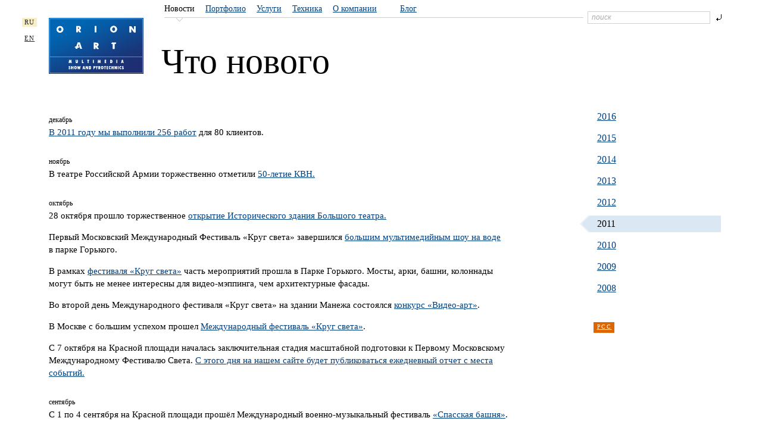

--- FILE ---
content_type: text/html; charset=utf-8
request_url: http://orion-art.ru/news/2011/
body_size: 13088
content:
<!DOCTYPE html PUBLIC "-//W3C//DTD XHTML 1.0 Transitional//EN" "http://www.w3.org/TR/xhtml1/DTD/xhtml1-transitional.dtd">
<html xmlns="http://www.w3.org/1999/xhtml">

<head>
<meta http-equiv="Content-Type" content="text/html; charset=utf-8" />
<meta name="keywords" content="«Орион-арт», мультимедийное шоу, пиротехника, фейерверк, концертная пиротехника, спецэффекты">
<meta name="description" content="Новости «Орион-арта»">
<link href="/mod/site/css/stylesheet.css" rel="stylesheet" type="text/css" />
<link href="/mod/site/css/widget.css" rel="stylesheet" type="text/css" />
<link href="/js/flowplayer/example/css/controls-hulu.css" rel="stylesheet" type="text/css" />
<link href="/mod/site/css/technics.css" rel="stylesheet" type="text/css" />


	<link rel="alternate" type="application/rss+xml" title="Орион-арт" href="/news/rss/" />


	<script type="text/javascript" src="/js/jquery-1.3.2.min.js"></script>
	<script type="text/javascript" src="/js/jquery.easing.1.3.js"></script>
	<script type="text/javascript" src="/js/jquery.color.js"></script>
	<script type="text/javascript" src="/js/layout.js"></script>
	<!--[if IE]>
	<script type="text/javascript" src="/js/layout-ie6.js"></script>
	<script type="text/javascript" src="/pngfix.js"></script>
	<![endif]-->

	<script type="text/javascript" src="/js/flowplayer/example/js/flowplayer-3.1.4.js"></script>
	<script type="text/javascript" src="/js/flowplayer/example/js/flowplayer.controls-3.0.2.js"></script>
	<script type="text/javascript" src="/js/flowplayer/example/js/player.js"></script>
	<script type="text/javascript" src="/js/jquery.hotkeys-0.7.9.min.js"></script>
	<script type="text/javascript" src="/js/ctrl-navigation.js"></script>
	<script type="text/javascript" src="/js/picstrip.js"></script>
	<script type="text/javascript" src="/js/jquery-ui-1.7.2.custom.js"></script>
	<script type="text/javascript" src="/js/placeholder.js"></script>

	<script type="text/javascript" src="/js/technics.js"></script>

	<script type="text/javascript" src="/js/ie6-fix.js"></script>




<title>Новости «Орион-арта»</title>
</head>
<body>
<script type="text/javascript">(function (d, w, c) { (w[c] = w[c] || []).push(function() { try { w.yaCounter173565 = new Ya.Metrika({id:173565, webvisor:true, clickmap:true, trackLinks:true, accurateTrackBounce:true, trackHash:true}); } catch(e) { } }); var n = d.getElementsByTagName("script")[0], s = d.createElement("script"), f = function () { n.parentNode.insertBefore(s, n); }; s.type = "text/javascript"; s.async = true; s.src = (d.location.protocol == "https:" ? "https:" : "http:") + "//mc.yandex.ru/metrika/watch.js"; if (w.opera == "[object Opera]") { d.addEventListener("DOMContentLoaded", f, false); } else { f(); } })(document, window, "yandex_metrika_callbacks");</script><noscript><div><img src="//mc.yandex.ru/watch/173565" style="position:absolute; left:-9999px;" alt="" /></div></noscript>

<div class="min-max root" >

<div class="row header-row">
	<div class="ru-en">
		<div><span>RU</span></div>
		<br />
		<div><a href="http://orion-art.com/">EN</a></div>
	</div>

	<div class="logo-n-menu" >
		<div class="logo">
			<a href="/"><img src="/mod/../i/logo.png" alt="Orion Art" /></a>
		</div>
		<div class="menu">
				<ul>
			<li class="now">Новости</li>			<li><a href="/portfolio/">Портфолио</a></li>			<li><a href="/services/">Услуги</a></li>            <li><a href="/equipment/">Техника</a></li>			<li class="last"><a href="/about/">О компании</a></li>			

            <li style="margin-left: 2.5em;"><a href="/blog/">Блог</a></li>		</ul>
				</div>
	</div>


	<div class="search">
		<form action="/search/">
            <input type="search" id="query" name="request" value="" />
            <input type="submit" value="" class="enter" />
    	</form>

		<script type="text/javascript">
			var query = new InputPlaceholder (document.getElementById ('query'), 'поиск', '', 'empty');
		</script>
	</div>
</div>
<div class="row lead-row news">
	<div class="heading">
		<h1>Что нового</h1>
	</div>
</div>

<div class="row content-row news news-list">
	<div class="two-columns">
		<div class="left-column">
			<div class="text">
				<ul class="news">

						            																	</ul>
				<h2 class="year">декабрь</h2>
				<ul class="news">
										<li><a name="brctr" href="/news/2011/1230/">В 2011 году мы выполнили 256 работ</a> для 80 клиентов.</li>
								            																	</ul>
				<h2 class="year">ноябрь</h2>
				<ul class="news">
										<li>В театре Российской Армии торжественно отметили <a href="/portfolio/fireworks/kvn-50/"><nobr class="typo">50-летие</nobr> КВН.</a></li>
								            																	</ul>
				<h2 class="year">октябрь</h2>
				<ul class="news">
										<li>28 октября прошло торжественное  <a href="/portfolio/multimedia-show/grand-theatre/">открытие Исторического здания Большого театра.</a></li>
								            																		<li>Первый Московский Международный Фестиваль<span class="slaquo-s typo"> </span><span class="hlaquo-s typo">«</span>Круг света» завершился <a href="/portfolio/multimedia-show/zamykaya-krug-2011/">большим мультимедийным шоу на воде</a> в парке Горького.</li>
								            																		<li>В рамках <a href="/portfolio/multimedia-show/volshebnaya-arka/">фестиваля<span class="slaquo-s typo"> </span><span class="hlaquo-s typo">«</span>Круг света»</a> часть мероприятий прошла в Парке Горького. Мосты, арки, башни, колоннады могут быть не менее интересны для <nobr class="typo">видео-мэппинга</nobr>, чем архитектурные фасады.</li>
								            																		<li>Во второй день Международного фестиваля<span class="slaquo-s typo"> </span><span class="hlaquo-s typo">«</span>Круг света» на здании Манежа состоялся <a href="/portfolio/multimedia-show/video-art/">конкурс<span class="slaquo-s typo"> </span><nobr class="hlaquo-s typo">«Видео-арт»</nobr></a>.</li>
								            																		<li>В Москве с большим успехом прошел <a href="/portfolio/multimedia-show/festival-sveta-2011/">Международный фестиваль<span class="slaquo-s typo"> </span><span class="hlaquo-s typo">«</span>Круг света»</a>.</li>
								            																		<li>С 7 октября на Красной площади началась заключительная стадия масштабной подготовки к Первому Московскому Международному Фестивалю Света. <a name="brctr" href="/news/2011/1007/">С этого дня на нашем сайте будет публиковаться ежедневный отчет с места событий.</a></li>
								            																	</ul>
				<h2 class="year">сентябрь</h2>
				<ul class="news">
										<li>С 1 по 4 сентября на Красной площади прошёл Международный <nobr class="typo">военно-музыкальный</nobr> фестиваль <a href="/portfolio/fireworks/spasskaya-bashnya-2011/"><nobr>«Спасская башня»</nobr></a>.</li>
								            																		<li>Занимаем призовые места в крупнейшем <a href="/portfolio/fireworks/pyronale-2011/">европейском пиротехническом фестивале Пиронале</a>, проходящем в Берлине.</li>
								            																		<li>В день города, Альфа Банк подарил Москве  <a href="/portfolio/multimedia-show/alpha-show/">мультимедийное <nobr class="typo">4d-шоу</nobr></a> на Воробьёвых горах.</li>
								            																	</ul>
				<h2 class="year">июнь</h2>
				<ul class="news">
										<li>В ночь с 18 на 19 июня в акватории Невы прошло  
<a href="/portfolio/multimedia-show/alye-parusa-2011/">мультимедийное шоу для выпускников и гостей <nobr class="typo">Санкт-Петербурга</nobr>.</li>
								            																		<li><a name="brctr" href="/news/2011/0624/">Большой фейерверк</a> для гостей президента 24 июня в Казани.</li>
								            																		<li>Подготовлено сценическое <a href="/portfolio/special-effects/linkin-park-2011/">шоу для концерта
группы<span class="slaquo-s typo"> </span><span class="hlaquo-s typo">«</span>Линкин Парк»</a> на Васильевском спуске.</li>
								            																		<li>Стреляем <a href="/portfolio/fireworks/graduation-school-2011/">большой музыкальный фейерверк</a> на Васильевском спуске для выпускников московских школ.</li>
								            																		<li>12 июня на Красной площади прошло <a 
href="/portfolio/multimedia-
show/den-rossii-2011/">шоу в честь Дня 
России</a>.</li>
								            																		<li>Теперь в Википедии есть правильная статья про праздник выпускников<a name="brctr" href="/news/2011/0607/"><span class="slaquo-s typo"> </span><span class="hlaquo-s typo">«</span>Алые паруса».</a></li>
								            																	</ul>
				<h2 class="year">май</h2>
				<ul class="news">
										<li>Стреляем <a href="/portfolio/fireworks/den-goroda-spb/">большой фейерверк</a> для всех, кто празднует день города <nobr class="typo">Санкт-Петербург</nobr>.</li>
								            																	</ul>
				<h2 class="year">апрель</h2>
				<ul class="news">
										<li>Встречаемся с друзьями и партнёрами на выставке <a name="brctr" href="/news/2011/0415/">Пролайт во Франкфурте</a>.</li>
								            																	</ul>
				<h2 class="year">февраль</h2>
				<ul class="news">
										<li>Ставим <a href="/portfolio/special-effects/aziada-2011/">специально разработанные спецэффекты</a> на Церемонии закрытия VII зимних Азиатских игр в Алматы.</li>
								            																	</ul>
				<h2 class="year">январь</h2>
				<ul class="news">
										<li>Встречаем Новый 2011 год  двумя центральными <a href="/portfolio/fireworks/new-year-2010/">фейерверками</a> в двух столицах.</li>
								            


</ul>
			</div>
		</div>

		<div class="right-column no-visited">
			<div class="text">
				<ul class="sublist">
																				<li><a href="/news/2016">2016</a></li>
																						<li><a href="/news/2015">2015</a></li>
																						<li><a href="/news/2014">2014</a></li>
																						<li><a href="/news/2013">2013</a></li>
																						<li><a href="/news/2012">2012</a></li>
																						<li class="now"><span>2011</span></li>
																						<li><a href="/news/2010">2010</a></li>
																						<li><a href="/news/2009">2009</a></li>
																						<li><a href="/news/2008">2008</a></li>
																				<li><a class="smallcapitals rss" id="rss" href="/news/rss/">РСС</a></li>
				</ul>
			</div>
		</div>
	</div>

</div>


	<div class="footer-strut">
	</div>
</div>
	<!--[if IE]>
				<script type="text/javascript">
				  DD_belatedPNG.fix('.png');
				  //alert('fix');
				</script>
	<![endif]-->


<div class="row footer-row min-max">
	<div class="copyright">
	<div>
		<p><nobr>© «Орион-арт», 1993—2026</nobr></p>

		
	</div>
	</div>

	<div class="contact">
	<div>
		        	
            				<p><span class="phone"><nobr>(+7 495) 982-30-26, 988-60-21</nobr><span style="display: none;">_</span></span></p>
			
            
            				<p><a href="mailto:info@orion-art.ru"><nobr>info@orion-art.ru</nobr></a></p>
			
			</div>
	</div>
</div>

</body>
</html>




--- FILE ---
content_type: text/css
request_url: http://orion-art.ru/mod/site/css/stylesheet.css
body_size: 63527
content:
html,
body
{ height: 100%; }
html>body .root { min-height: 100%; height: auto; }


body { margin: 0; padding: 0; font-family: Georgia, "Times New Roman", Times, serif; font-size: 62.5%; cursor: default; text-align: center; }

.min-max { margin: 0 auto; padding: 0 20px; text-align: left; /*max-width: 1560px;*/ min-width: 600px; position: relative; /*overflow: hidden;*/ }




/* Сетка ##### */

.row { position: relative; text-align: left; margin-bottom:-0.8em; //zoom: 1; }


/* Хедер */
.header-row { }
.header-row .ru-en,
.header-row .logo-n-menu
{ display: -moz-inline-stack; display: inline-block; vertical-align: top; //display: inline; //zoom: 1; position: relative; }
.header-row .logo-n-menu {display: block;}
.header-row .ru-en { width: 5%; margin-left: -30px; position: absolute; left: 3.8%; top: 30px;}
.header-row .logo-n-menu { width: 72%; left: 5%; }
.header-row .search { width: 22%; position: absolute; left: 76%; top: 1.9em; }


/* Лид */
.lead-row { /*margin: 0 4% 0 5%;*/ }


/* Контент */
.content-row { }

.one-column { margin: 0 4% 0 5%; }
.one-column.no-margin-one-column { width: 100%; margin: 0; }

.content-row.about-stat .one-column { margin-right: 0; }

.services-sfx .one-column-a { margin-right: 0; width: 86%; padding-top: 5em; }

.two-columns { position: relative; //zoom: 1; }
.two-columns { white-space: nowrap; }
.two-columns .left-column *,
.two-columns .right-column *,
.two-columns .right-bottom *
{ white-space: normal; }

.two-columns .left-column nobr,
.two-columns .right-column nobr,
.two-columns .right-bottom nobr
{white-space: nowrap}


.two-columns .left-column,
.two-columns .right-column
{ display: -moz-inline-stack; display: inline-block; vertical-align: top; //display: inline; //zoom: 1; position: relative; }
.two-columns .left-column { width: 72%; left: 5%; margin-right: 5%; }
.two-columns .right-column { width: 22%; padding-top: 1.4em; }
.two-columns .right-bottom { position: absolute; bottom: 0; left: 77%; width: 22%; z-index: 300; }



/* Разные отступы в правой колонке на разных страницах */
.two-columns .right-column.hh-strut-right-column { padding-top: 4.6em; }
/*.portfolio-text .two-columns .right-column { padding-bottom: 50em; }*/
.services-sfx .two-columns .right-column { padding-top: 0; padding-bottom: 1em; }
.portfolio-date .two-columns .right-column,
.news .two-columns .right-column
{ padding-top: 1.93em; }
.services-text .two-columns .right-column
{ padding-top: 1.2em; }
.equipment .two-columns .right-column { padding-top: 1.9em; }
/*.equipment-text .two-columns .right-column { padding-bottom: 35em; }*/


.three-columns { margin: 0 0 0 5%; }
.three-columns .column { display: -moz-inline-stack; display: inline-block; vertical-align: top; //display: inline; //zoom: 1; position: relative; width: 33%; }
.three-columns .column.colspan-two { width: 66%; position: relative; }

.three-columns .column.colspan-two .normalize-colspan { width: 50%; }

.four-columns { margin: 0 4% 0 5%; }
.four-columns .column { display: -moz-inline-stack; display: inline-block; vertical-align: top; //display: inline; //zoom: 1; position: relative; width: 24.75%; }

/* Футер */
.footer-strut { height: 16em; }

.footer-row { position: relative; margin-top: -10em; margin-left: 5%; }
.footer-row .copyright,
.footer-row .contact
{ display: -moz-inline-stack; display: inline-block; vertical-align: top; //display: inline; //zoom: 1; position: relative; white-space: nowrap; }
.footer-row .copyright { padding-left: 189px; width: 25em;  }
.footer-row .contact { width: 10em; }



/* Элементы $@%*! */

/* Переключатель языка */
.ru-en { font-size: 1.1em; line-height: 1.4em; color: #222; position: relative; letter-spacing: 0.1em; }
.ru-en span,
.ru-en a
{ float: left; //display: inline; padding: 0 4px; }
.ru-en span { background: #f7eec6; }
.ru-en a { color: #222; }
.ru-en br { line-height: 2.5em; }


.main-index .ru-en a { color: #ccc; }
.main-index .ru-en span { color: #fff; background: #3d4149; }

/* Логотип */
.logo-n-menu .logo { width: 159px; height: 94px; position: absolute; top: 30px; left: 0; z-index: 100;}
.logo-n-menu .logo img { display: block; width: 159px; height: 94px; position: relative; }

/* Главменю */
.logo-n-menu .menu { position: relative; margin-left: 189px; min-height: 94px; }
* html .logo-n-menu .menu { height: 94px; }
.logo-n-menu .menu ul,
.logo-n-menu .menu p
{ float: left; //display: inline; width: 100%; margin: 5px 0 0 0px; position: relative; left: 5px; padding: 0; list-style: none; font-size: 1.4em; line-height: 1.3em; border-bottom: 1px solid #cdd2d7; }
.logo-n-menu .menu ul { white-space: nowrap; }
.logo-n-menu .menu ul li { display: -moz-inline-stack; display: inline-block; vertical-align: top; //display: inline; //zoom: 1; position: relative; margin: 0 1em -0.45em 0; padding: 0 0 0.9em; top: 1px; }
.logo-n-menu .menu ul li.last { margin-right: 0; }
.logo-n-menu .menu ul li.now { background: url('/i/main-nav-arr-down.gif') center bottom no-repeat; //background-position: center 99%; background-position /*\**/:center 97%;}
.logo-n-menu .menu ul li.now a { color: #000; }

/* Подменю */
.logo-n-menu .menu .submenu { margin-top: 1.1em; font-size: 1.3em; line-height: 1.4em; border: none; white-space: normal; }
.logo-n-menu .menu ul.submenu li { padding-bottom: 0; color: #004080; }
.logo-n-menu .menu ul.submenu li.now { background: none; }
.logo-n-menu .menu ul.submenu li.now a { color: #000; }



/* Поиск */
* html .search { background: #fff; }
.search form { margin: 0; padding: 0 0 0 25px; position: relative; white-space: nowrap; }
.search form input { margin: 0; padding: 0; font-family: Arial, Helvetica, sans-serif; font-size: 1.2em; }
.search form input.empty { color: #aaa; font-style: italic; }
.search form input#query { padding: 2px 6px 3px; width: 83%; border: 1px solid #cdd2d7; }
.search form input.enter { width: 9px; height: 11px; position: relative; left: 0.6em; top: 0.15em; //top: -.3em; border: none; background: url("/i/enter.gif") no-repeat transparent; cursor: pointer; //cursor: hand; }

.main-index .search { background: none; }
.main-index .search form input.enter { background-image: url("/i/index-enter.gif"); }

h1 form { white-space: nowrap; }
h1 form input#query { padding: 2px 6px 3px; width: 75%; border: 1px solid #cdd2d7; }
h1 form input { font-size: .6em; }


/* Первая полоса */
.lead-row .heading { margin-left: 189px; padding-left: 5%; margin-right: 25%; padding-bottom: 2em; }
.lead-row.ideas .heading { padding-bottom: 9em; }
.lead-row.equipment .heading { padding-bottom: 3em; }
.lead-row .heading h1 { margin: 0 0 -24px; padding: 0; font-size: 6em; font-weight: normal; position: relative; top: -17px; }
.lead-row .heading p { margin: .8em 0 0 4px; width: 80%; padding: 0; font-size: 1.3em; line-height: 1.4em; }
.lead-row .heading ul.submenu { float: left; //display: inline; width: 100%; margin: .5em 0 0 9px; padding: 0; list-style: none; font-size: 1.3em; line-height: 1em; }
.lead-row .heading ul.submenu li { float: left; //display: inline; margin: 0 20px 0 0; padding: 0; }
.lead-row .heading ul.submenu li.now a { color: #000; }

.lead-row.portfolio .heading .note { position: absolute; width: 22%;  top: 0; left: 77%; }
.lead-row.portfolio .heading p { padding-left: 25px; font-size: 1.2em; margin: 0; }

.lead-row.services .heading { padding-bottom: 4em; }
.lead-row.services .heading p.submenu { font-size: 1.6em; width: 125%; margin-left: 2px; }
.lead-row.services .heading p.submenu span,
.lead-row.services .heading p.submenu span.now
{ display: -moz-inline-stack; display: inline-block; vertical-align: top; //display: inline; //zoom: 1; position: relative; white-space: nowrap; padding: 0 .3em .1em .2em; border: none; }
.lead-row.services .heading p.submenu span span { display: inline; padding: 0; }
.lead-row.services .heading p.submenu span.now span.border { display: block; position: absolute; top: 0; left: -2px; width: 1px; height: 100%; }
* html .lead-row.services .heading p.submenu span.now span.border { height: 1.5em; }

.lead-row.services .heading p.submenu span.now { color: #fff; }


/* Тизеры */
.teaser.ideas { float: right; //display: inline; width: 23%; margin-right: 4%; position: relative; top: -14em; text-align: left; }
.teaser.ideas  .teaser-wrap { position: absolute; }
.teaser.ideas img { position: absolute; top: .2em; left: -167px; }
.teaser.ideas h3 { margin: 0; font-size: 1.7em; line-height: 1.2em; font-weight: normal; }
.teaser.ideas p { margin: 0; font-size: 1.4em; line-height: 1.3em; position: relative; }
.teaser.ideas .note { font-family: Arial, Helvetica, sans-serif; font-size: 1.3em; margin-bottom: .3em; }




/* Большие наливные ссылки */
#big-nums { margin: 0 auto 3em; width: 92%; padding: 3em 0 2em; overflow: hidden; border-bottom: 1px solid #cdd2d7; text-align: left; }
#big-nums a.equipment-big { font-size: 2em; background: url('/i/hover-numbers.png') -1000px no-repeat; /* Заранее подружаем картинку чтобы не было паузы при ховере */ float: left; width: 15%; padding-right: 2%; //padding-right: 1.8%; }
#big-nums a.last { padding-right: 0; }

#big-nums .big-nums { width: 100%; height: 50px; font-size: .5em; line-height: 1em; position: relative; display: block; margin-bottom: .5em; }
#big-nums .big-nums span { position: absolute; bottom: 0; left: 0; width: 100%; height: 50px; display: block;  }
#big-nums a.equipment-big u { float: left; //display: inline; padding-right: 1px; width: 36px; height: 50px; background: no-repeat bottom left; }
#big-nums a.pyro u { background-image: url('/i/pyro-numbers.png'); }
#big-nums a.lasers u { background-image: url('/i/lasers-numbers.png'); }
#big-nums a.sfx u { background-image: url('/i/sfx-numbers.png'); }
#big-nums a.video u { background-image: url('/i/video-numbers.png'); }
#big-nums a.everything u { background-image: url('/i/every-numbers.png'); }

#big-nums a.equipment-big:hover u { background-image: url('/i/hover-numbers.png'); }

#big-nums a.equipment-big u.zero { background-position: 2px 0; }
#big-nums a.equipment-big u.one { background-position: -41px 0; }
#big-nums a.equipment-big u.two { background-position: -84px 0; }
#big-nums a.equipment-big u.three { background-position: -127px 0; }
#big-nums a.equipment-big u.four { background-position: -171px 0; }
#big-nums a.equipment-big u.five { background-position: -214px 0; }
#big-nums a.equipment-big u.six { background-position: -257px 0; }
#big-nums a.equipment-big u.seven { background-position: -300px 0; }
#big-nums a.equipment-big u.eight { background-position: -344px 0; }
#big-nums a.equipment-big u.nine { background-position: -386px 0; }

#big-nums a.equipment-big u.km,
#big-nums a.equipment-big:hover u.km
{ width: 34px; margin-left: 6px; background-image: url('/i/km.png'); }
#big-nums a.equipment-big:hover u.km { background-position: -100px bottom;  }

/* !!! Контент !!! */
.content-row { }
.content-row.portfolio { margin-bottom: 3em; }

.content-row h1 { margin: 3em 0 .2em; font-size: 3em; font-weight: normal; line-height: 1.1em; width: 70%; }
.content-row.about-stat h1 { margin-bottom: .2em; }
.content-row.backstage h1 { margin-top: 1em; }

.content-row h1 .switch-wrap { font-size: .43em; font-style: italic; margin-left: .4em; }
.content-row h2 { margin: 0; padding: 0; font-size: 2.4em; font-weight: normal; clear: both; }
.content-row h2 sub { font-family: "Times New Roman", Times, serif; font-size: .5em; top: .8em; left: -.2em; position: relative; vertical-align: middle; color: #000; }
.content-row h2.year { margin-bottom: .8em; font-size: 1.2em; }
.content-row h3 { margin: 0; font-size: 1.7em; line-height: 1.2em; font-weight: normal; font-weight: normal; }

.content-row .date { display: block; font-size: 1.2em; line-height: 1.4em; font-style: normal; margin-bottom: 1em; }
.content-row .date-a { margin-bottom: 0; }
.content-row .sub { display: block; margin: -.7em 0 .7em; font-size: 1.3em; line-height: 1.3em; }
.content-row .sub-a { margin: 0; font-style: normal; }
.content-row .sub-b { margin: -.4em 0 .7em; }
.content-row h1 i { font-size: .43em; }
.content-row ul.sublist .sub { display: inline; font-size: .8em; line-height: 1.4em; }


.content-row p { margin: 0 0 1em; padding: 0; z-index: 100; }
.content-row ul { margin: 0; padding: 0; list-style: none;  }
.content-row ul li { margin: .3em 0; padding: 0; }
.content-row.services ul li { margin: .3em 0 .6em; }

.content-row.search-page big { font-size: 1em; }


/* ! Левая колонка ! */
.content-row .left-column .text { width: 90%; //zoom: 1; }
.content-row .left-column .text h2 { margin: 1.6em 0 -.9em; font-size: 1.5em; line-height: 1.4em; font-weight: bold; //zoom: 1; }
.content-row .left-column .text h2.first { margin-top: 0.8em; }
.content-row .left-column .text h2.bottom-distant { margin: 1.6em 0 0; }
.content-row .left-column .text h2.untitled { font-size: 3.6em; text-align: center; margin-top: .4em; font-weight: normal; margin-bottom: -.8em; letter-spacing: 3px; }
.one-column .text h2 { margin: 2em 0 1em; font-size: 1.6em; line-height: 1.4em; font-weight: bold; }
.one-column .text h2.big { font-size: 2.4em; margin: 1.3em 0 .65em; line-height: 1em; font-weight: normal; }

.content-row .left-column .text h2.year { margin: 2em 0 -1.42em; font-size: 1.2em; font-weight: normal; }

.content-row .left-column .text p,
.content-row .left-column .text h3
{ margin: .9em 0; font-size: 1.5em; line-height: 1.4em; //zoom: 1; }
.content-row .left-column .text h3 { margin-top: 1.5em; }
.content-row .left-column .text .bottom-zero { margin-bottom: 0; }
.content-row .left-column .text .top-zero { margin-top: -.9em; }
/* Врезка в основной текст */
					/* <p class="incut"><span class="arr"></span>Bla-bla, bla...</p> */
.content-row .left-column .text p.incut { float: right; width: 30%; position: relative; z-index: 101; margin-top: 0; //margin-top: .9em; padding-top: .5em; padding-bottom: 1em; margin-bottom: 1em; margin-left: 2em; border-left: 1px solid #cdd2d7; font-size: 1.4em; }
.content-row .left-column .text p.incut .arr { background: url("/i/incut-arr.gif") no-repeat; display: block; width: 7px; height: 11px; position: absolute; left: -7px; top: .85em; }

/* Таблица-баннер на главной мультимедии */
.multimedia-banner { border-collapse: collapse; width: 100%; margin-bottom: 2em; }
.multimedia-banner td { margin: 0; padding: 0 20px 2em 0; font-size: 1.3em; line-height: 1.4em; }
.multimedia-banner td img { display: block; margin: 0 0 10px; }
.multimedia-banner td .wrap-href { text-align: left; }


.content-row .left-column .text p.epigraph { margin-left: 30%; font-size: 1.3em; }

.content-row .left-column .text ul { margin: .9em 0 .9em; font-size: 1.5em; line-height: 1.4em; //zoom: 1; }
.content-row .left-column .text ul.news { margin: 1.33em 0 2em; }
.content-row .left-column .text ul.news li { margin: .5em 0 1em; }
.content-row .left-column .text blockquote { margin: 1em 0 2em 5em; padding: 0; font-size: 1.5em; line-height: 1.4em; //zoom: 1; left: 0; }
.content-row .left-column .text blockquote p { font-size: 1em; margin-right: 3em; margin-top: 0; }
.content-row .left-column .text img { margin: 1em 0 2em; }
.content-row .left-column .text img.border { border: 1px solid #eee; }

.content-row .left-column .text .img
{ margin: 2em 0 3.2em; width: 111%; overflow: hidden; position: relative; //zoom: 1; }
.content-row .left-column .text .img.distant
{ margin: 3em 0; }
.content-row .left-column .text .img img { margin: 0; }

.content-row .left-column.like-one .text .img { overflow: visible; }

.content-row .left-column .text .img .img-wrap { display: -moz-inline-stack; display: inline-block; vertical-align: top; //display: inline; //zoom: 1; position: relative; }
.content-row .left-column .text .img .img-wrap .copy-hidden { position: absolute; height: 100%; width: 10px; background: #fff; left: 100%; top: 0; margin-left: -10px; }
* html .content-row .left-column .text .img .img-wrap .copy-hidden { display: none; }


.content-row .left-column .text .under-img { display: block; font-size: 1.3em; line-height: 1.4em; margin: -2.1em 0 2em; max-width: 680px; font-style: italic; //zoom: 1; }
.content-row .left-column .text .under-img.small { font-size: 1.2em; }
* html .content-row .left-column .text .under-img { width: 680px; }
.content-row .left-column .text .under-img a.current { background: #fcebcc; }

.content-row .left-column .text blockquote big { font-size: 6em; line-height: 1em; position: absolute; z-index: 200; }
.content-row .left-column .text blockquote big.laquo { top: -.47em; //top: -.52em; left: -.6em; }
.content-row .left-column .text blockquote big.raquo { bottom: -.34em; //bottom: -.12em; /*left: 100%; margin-left: -.2em;*/ right: 0; }
.content-row.about .left-column .text blockquote big.laquo { top: -.4em; //top: -.41em; }
.content-row.about .left-column .text blockquote big.raquo { bottom: -.26em; //bottom: -.13em; left: 100%; margin-left: -.2em; }

/* О компании */
.content-row.about .left-column .text p.speaking { margin-left: 193px; left: -7.7em; font-size: 1.4em; margin-top: 3em; }
.content-row.about .left-column .text p.speaking img.avatar { vertical-align: baseline; display: inline; margin: 0 .2em; }
.content-row.about .left-column .text blockquote { margin-left: 195px; margin-top: -.4em; font-size: 1.4em; }
.content-row.about .left-column .text blockquote p { font-style: italic; line-height: 2em;  margin: .4em 0; }

.content-row .right-column .text.address { border-top: 1px solid #ccc; padding-top: 1em; margin-top: 7em; }
.content-row .right-column .text.address p { margin-bottom: 1em; }
.content-row .right-column .text.address p.tel { font-family: Arial, Helvetica, sans-serif; font-size: 1.6em; left: -1.5em; }



/* Текст над фотками на рваной полупрозрачной плашке */
.content-row .left-column .text .one-note { position: absolute; font-family: Arial, Helvetica, sans-serif; font-size: 1.6em; line-height: 1.4em; width: 300px; z-index: 100; } /* Этот блок может распологаться где угодно над фоткой, поэтому координаты (лефт и райт) указываются прямо в теге. */
.content-row .left-column .text .one-note div { color: #000; background: url('/i/alpha-fff-opacity90.png'); padding: 1px 5px 1px 1px; display: -moz-inline-stack; display: inline-block; vertical-align: top; //display: inline; //zoom: 1; position: relative; }
.content-row .left-column .text .one-note .first { padding-top: 3px; }
.content-row .left-column .text .one-note .last { padding-bottom: 3px; }

/* Фотки с ручной расстановкой подписей к ним */
.content-row .left-column .text img.absolute { z-index: 1; }
.content-row .left-column .text .img .notes-block,
.content-row .left-column .text .img .under-img
{ position: absolute; left: 0; top: 0; z-index: 10; }
.content-row .left-column .text .img .notes-block p { font-family: Verdana, Arial, Helvetica, sans-serif; font-size: 1em; line-height: 1.3em; margin: 0 0 .4em; }
.content-row .left-column .text .img .notes-block img { margin: 1em 0; }
.content-row .left-column .text .img .under-img { margin: 0; display: inline; }

 /* Таймлайн Алых Парусов */
.multimedia-timeline { font-family: Verdana, Arial, Helvetica, sans-serif; height: 839px; width: 952px; }
.multimedia-timeline .absolute { z-index: 1; }
.multimedia-timeline span.switch,
.multimedia-timeline span.switch.current-switch
{ margin: 0; padding: 0; background: none; border-bottom: 1px dashed; cursor: pointer; //cursor: hand; }
.multimedia-timeline span.switch.current-switch { border-color: #000; }
.multimedia-timeline span.switch.current-switch:hover,
.multimedia-timeline span.switch.current-switch.hover
{ color: #c00; border-color: #c00; }
.multimedia-timeline .note { font-size: 11px; line-height: 11px; position: absolute; left: 0; top: 0; z-index: 100; white-space: nowrap; }
.multimedia-timeline .note.small-note { font-size: .9em; font-style: italic; color: #666; //padding-bottom: .1em; }
.multimedia-timeline .note.red { color: #c00; }
.multimedia-timeline .note.normal { font-style: normal; color: #000; }
.multimedia-timeline .note .small { font-size: .81em; color: inherit; font-style: italic; }
.multimedia-timeline .sidebar-notes { position: absolute; top: 284px; z-index: 100; }
.multimedia-timeline .time-notes { position: absolute; left: 85px; z-index: 100; }
.multimedia-timeline .photo-notes { position: absolute; left: 0; top: 113px; z-index: 100; }

.multimedia-timeline .buble-note { display: none; font-family: Arial, Helvetica, sans-serif; padding: 1.4em 1em 2em 1.3em; z-index: 101; width: 16em; background: #feeee2; border-top: 1px solid #fffcf9; border-right: 1px solid #fffcf9; border-bottom: 1px solid #f1ede9; border-left: 1px solid #fffcf9; }
.multimedia-timeline .buble-note p { margin: 0; white-space: normal; }
.multimedia-timeline .buble-note img { display: block; margin: .4em 0 .8em; }
.multimedia-timeline .buble-note .tail { position: absolute; top: 14px; left: -29px; width: 29px; height: 45px; background: url("/i/buble-tail.png") no-repeat; }
.multimedia-timeline .buble-note .close-buble { cursor: pointer; cursor: hand; background: url("/i/close-buble.gif") no-repeat; width: 9px; height: 9px; position: absolute; top: 9px; right: 9px; }
.multimedia-timeline .buble-note .close-buble:hover,
.multimedia-timeline .buble-note .close-buble.hover
{ background-position: -9px 0; }

.multimedia-timeline .under-img { display: block; position: absolute; left: 0; top: 0; z-index: 10; font-size: 1.3em; line-height: 1.4em; font-family: Georgia, "Times New Roman", Times, serif; }




/* Инлайн-блоки картинок с подписями */
.content-row .block { display: -moz-inline-stack; display: inline-block; vertical-align: top; //display: inline; //zoom: 1; position: relative; width: 30%; padding-right: 3%; }
.content-row .block p { margin: .5em 0 0; font-size: 1.4em; line-height: 1.3em; }

.content-row .block.lead-block { width: 100%; }
.content-row .block.lead-block p { font-size: 1.5em; width: 80%; }
.content-row.equipment .block { height: 21em; }
.content-row.equipment .block img { height: 150px; }
.content-row.equipment-testdrive .block { height: 21em; }
.content-row.equipment-testdrive .block.lead-block { margin: 2em 0 4em; height: auto; }

/* Таблицы */
.content-row .left-column .text table { border-collapse: collapse; font-family: Arial, Helvetica, sans-serif; font-size: 1.3em; line-height: 1.3em; margin: 1.2em 0 2em; }
.content-row .left-column .text table td { padding: 0 0 1em; vertical-align: top; }

/*.content-row .left-column .text table.specs { width: 654px; }
.content-row .left-column .text table.specs td.left-column { width: 200px; padding-right: 20px; }
.content-row .left-column .text table.specs td.left-column.sub-h { padding-top: .5em; padding-bottom: .2em; }
.content-row .left-column .text table.specs td.left-column.li { width: 180px; padding-left: 34px; }
.content-row .left-column .text table.specs td.left-column.li.last { padding-bottom: .9em; }
.content-row .left-column .text table.specs td.right-column { width: 320px; }*/

.content-row .left-column .text table.specs { width: 654px; }
.content-row .left-column .text table.specs td.left-column { width: 150px; padding-right: 20px; padding-top:.5em;}

.content-row .left-column .text table.specs td.left-column.group { padding-bottom:0em; }

.content-row .left-column .text table.specs td.left-column.group-first { padding-top:0em; margin-top:0m; padding-bottom:0em;}
.content-row .left-column .text table.specs td.left-column.group-middle { padding-top:0em; margin-top:0.5em; padding-bottom:0em; }
.content-row .left-column .text table.specs td.left-column.group-last { padding-top:0em; margin-top:0.5em; padding-bottom:1.5em;}

.content-row .left-column .text table.specs td.left-column.sub-h { padding-top: .5em; padding-bottom: .2em; }
.content-row .left-column .text table.specs td.left-column.li { width: 180px; padding-left: 34px; }
.content-row .left-column .text table.specs td.left-column.li.last { padding-bottom: .9em; }
.content-row .left-column .text table.specs td.right-column { width: 320px; padding-top:0.5em;}

.content-row .left-column .text table.specs td.right-column.group-first { padding-top:0em; margin-top:0em; padding-bottom:0em;}
.content-row .left-column .text table.specs td.right-column.group-middle { padding-top:0em; margin-top:0.5em; padding-bottom:0em; }
.content-row .left-column .text table.specs td.right-column.group-last { padding-top:0em; margin-top:0.5em; padding-bottom:1.5em; }


/* Внутренняя навигация «вперёд-назад» */
.content-row .left-column .prev-next { font-size: 1.5em; margin-top: 3em; width: 90%; }
.content-row .left-column .prev-next img { margin: 0; display: inline; }
.content-row .left-column .prev-next p { font-size: 1em; line-height: 1.3em; left: 0; padding: 0; margin-top: .2em; }
.content-row .left-column .prev-next .alignleft,
.content-row .left-column .prev-next .alignright
{ width: 49%; }
.content-row .left-column .prev-next .alignleft p,
.content-row .left-column .prev-next .alignright p
{ margin-left: 0; margin-right: 0; }



.content-row .left-column .prev-next p .ctrl-n-arr { font-size: .67em; white-space: nowrap; }
.content-row .left-column .prev-next .alignleft p .ctrl-n-arr { padding-right: .5em; }
.content-row .left-column .prev-next .alignright p .ctrl-n-arr { padding-left: .5em; }
.content-row .left-column .prev-next.img-prev-next .alignleft p .ctrl-n-arr { padding-right: 0; }
.content-row .left-column .prev-next.img-prev-next .alignright p .ctrl-n-arr { padding-left: 0; }
.content-row .left-column .prev-next p .ctrl-n-arr .ctrl { font-size: 1.2em; }
.content-row .left-column .prev-next p .ctrl-n-arr .arr { font-size: 1.6em; }

.content-row .left-column .prev-next.img-prev-next .img { display: -moz-inline-stack; display: inline-block; vertical-align: top; //display: inline; //zoom: 1; position: relative; width: 96px; height: 64px; background-repeat: no-repeat; margin: 0; }

.content-row .left-column .prev-next.img-prev-next .alignleft .img { background-position: bottom right; }
.content-row .left-column .prev-next.img-prev-next .alignright .img { background-position: bottom left; }

.content-row .left-column .prev-next.img-prev-next .alignleft p  { padding-left: 106px; text-indent: 0; }
.content-row .left-column .prev-next.img-prev-next .alignright p  { padding-right: 106px; margin-right: 0; //left: 0; }

.content-row .left-column .prev-next.img-prev-next p .ctrl-n-arr { position: absolute; top: 0; }
.content-row .left-column .prev-next.img-prev-next .alignleft p .ctrl-n-arr { right: 100%; margin-right: -96px; }
.content-row .left-column .prev-next.img-prev-next .alignright p .ctrl-n-arr { left: 100%; margin-left: -97px; }




/* ! Правая колонка ! */

/*.content-row .right-column,*/
.content-row .right-bottom
{ background: url("/i/alpha-fff-opacity90.png"); }
* html .content-row .right-column,
* html .content-row .right-bottom
{ background: #fff; }
.content-row .right-column .text,
.content-row .right-bottom .text
{ position: relative; margin-left: 20px; padding-left: 5px; //zoom: 1; }
.content-row .right-column .text h2 { font-size: 2.1em; margin: 0 0 .3em; }
.content-row .right-column .text h2.big { font-size: 2.4em; }
.content-row .right-column .text h2.small { font-size: 1.6em; margin-top: 1.6em; margin-bottom: .6em; }
.content-row.about .right-column .text h2.small { margin-top: 0; margin-bottom: .6em; font-weight: bold; font-size: 1.3em; }
.content-row .right-column .text h3 { margin: 0 0 .4em; font-size: 2.1em; line-height: 1.25em; }
.content-row .right-column .text h3.small { margin: 0; font-size: 1.4em; line-height: 1.4em; font-style: italic; }
.content-row .right-column .text p { font-size: 1.3em; line-height: 1.4em; margin-bottom: 1em; }
.content-row .right-column .text ul { font-size: 1.3em; line-height: 1.4em; margin-top: -.9em; margin-bottom: 2em; }
.content-row .right-column .text ul li { margin: 0; padding-top: .9em; }
.content-row .right-column .text ul ul { font-size: 1em; line-height: 1.3em; margin-top: 0; margin-bottom: 0; }
.content-row .right-column .text ul ul li,
.content-row .right-column .text ul li div
{ margin: 0 0 .5em; padding-top: 0; }

.content-row .right-column .text ul .hr { height: 1.5em; margin-right: 2em; border-bottom: 1px solid #ccc }

.content-row .right-column .text img { margin: .4em 0 .5em; }
.content-row .right-column .text .img-n-note { margin: .4em 0 1.6em; height: 100px; position: relative; }
.content-row .right-column .text .img-n-note img { margin: 0; height: 100px; }
.content-row .right-column .text .img-n-note .note { position: absolute; margin-bottom: 0; font-family: Verdana, Arial, Helvetica, sans-serif; font-size: 1.1em; line-height: 1.2em; left: 30%; bottom: 106px; width: 70%; }
.content-row .right-column .text .img-n-note .note span.plashka { background: url('/i/alpha-fff-opacity90.png'); }
.content-row .right-column .text img.avatar { margin: .6em 0 .2em; }

.content-row .right-column .text ul.sublist { margin: 0 0 2em; font-size: 1.6em; line-height: 1.25em; clear: both; }
.content-row .right-column .text ul.sublist li { margin: 0 0 .5em; padding-top: .25em; padding-bottom: .25em; width: 13em;}
.content-row .right-column .text ul.sublist li.now { padding: 0 0 0 30px; background: url('/i/sublist-arr.gif') left center no-repeat #dce7f4; left: -30px; margin-right: -30px; position: relative; }
.content-row .right-column .text ul.sublist li.now span { display: -moz-inline-stack; display: inline-block; vertical-align: top; //display: inline; //zoom: 1; position: relative; padding: .25em 0; background: #dce7f4; }

.content-row.portfolio-date .right-column .text ul.sublist,
.content-row.services-text .right-column .text ul.sublist
{ font-size: 1.4em; }
.content-row.portfolio-date .right-column .text ul.sublist li.now { color: #fff; }
.content-row.portfolio-date .right-column .text ul.sublist li.everything { color: #000; }
.content-row.portfolio-date .right-column .text ul.sublist li.now span { background: none; }



.content-row .right-column .text ul.pro,
.content-row .right-column .text ul.people
{ line-height: 1.3em; }
.content-row .right-column .text ul.people { margin-top: -.6em; }
.content-row .right-column .text ul.people ul { margin-top: 0; }
.content-row .right-column .text ul.people li { padding-top: .6em; }
.content-row .right-column .text ul.people ul li { padding-top: 0; }

.content-row .right-column ul.people .typo { white-space: normal; }

/* Абсолютно-нижняя часть правой колонки */
.content-row .right-bottom .text { padding-bottom: 0; }
.content-row .right-bottom .text h3 { margin: .4em 0; font-size: 1.8em; line-height: 1.25em; }
.content-row .right-bottom .text p { font-size: 1.3em; line-height: 1.4em; margin-bottom: 1em; }
.content-row .right-bottom .text img { display: -moz-inline-stack; display: inline-block; vertical-align: top; //display: inline; //zoom: 1; position: relative; margin: 1.4em 0 .7em; }





/* Маленькая карта для страницы проекта */
.content-row .city-on-map { position: absolute; left: -26px; top: -104px; width: 151px; height: 84px; background: url('/i/portfolio-map-clear.png') no-repeat; }
.content-row .city-on-map div { white-space: nowrap; font-family: Verdana, Arial, Helvetica, sans-serif; font-size: 1em; padding-left: 5px; background: url('/i/red-point.gif') no-repeat 0 60%; position: absolute; }


/* Список цветов в правой колонке (серпантин, конфетти и т. д.) */
.content-row .right-column .text .color-list { margin: 0 0 1em; font-size: 1.4em; line-height: 1.4em; position: relative; }
.content-row .right-column .text .color-list span { padding-right: .5em; white-space: nowrap; }
.content-row .right-column .text .color-list .lenta-wrap { height: 21px; }
.content-row .right-column .text .color-list .lenta { position: absolute; height: 21px; width: 100%; top: 0; left: 0; background: no-repeat top left; }
.content-row .right-column .text .color-list .paper-serpantin-lenta .lenta { background-image: url('/i/paper-serpantin-lenta.png'); }
.content-row .right-column .text .color-list .metall-serpantin-lenta .lenta { background-image: url('/i/metall-serpantin-lenta.png'); }


/* Список размеров лент в правой колонке */
.content-row .right-column .text ul.length-list { margin-top: 0; margin-bottom: 1em; }
.content-row .right-column .text ul.length-list li { margin: 0 0 .4em; padding: 0; left: 0; white-space: nowrap; }



/* Три (четыре) колонки */
.content-row .three-columns h2,
.content-row .four-columns h2
{ margin: 1.1em 0 .5em; }
.content-row.portfolio .three-columns h2 { white-space: nowrap; }
.content-row .three-columns h3,
.content-row .four-columns h3
{ margin-right: 15%; }
.content-row .three-columns ul,
.content-row .four-columns ul
{ margin-right: 15%; font-size: 1.3em; line-height: 1.4em; }
.content-row .three-columns ul li,
.content-row .four-columns ul li
{ margin: .5em 0 .6em; }
.content-row .three-columns p,
.content-row .four-columns p
{ margin-right: 15%; font-size: 1.3em; line-height: 1.4em; }
.content-row .three-columns p.big { font-size: 1.6em; margin: 0 15% 0 0; }

.portfolio .three-columns .column p.inline-list { margin: 4em 15% 0 0; line-height: 2em; }

.content-row .four-columns .idea { margin-bottom: 2em; }

/* Таймлайн в портфолио */
.portfolio-timeline { height: 42em; overflow: hidden; margin-top: 3em; min-width: 960px; margin-right: -20px; }
.portfolio-timeline .year { position: absolute; top: 18em; left: 0; font-size: 1em; font-family: Verdana, Arial, Helvetica, sans-serif; z-index: 101; }
.portfolio-timeline .multimedia-point { z-index: 100; position: absolute; top: 15em; left: 0; height: 2em; width: 7px; background: url('/i/multimedia-point.png') no-repeat; /*cursor: pointer; //cursor: hand;*/ }
/** html .portfolio-timeline .multimedia-point { background-image: url('/i/multimedia-point.gif'); }*/
.portfolio-timeline .multimedia-point.focus { z-index: 200; }

.portfolio-timeline .multimedia-point .bull { display: block; width: 11px; height: 11px; background: url('/i/multimedia-point-hover.png') no-repeat; position: absolute; top: -2px; left: -2px; visibility: hidden; }
* html .portfolio-timeline .multimedia-point .bull { display: none; }
.portfolio-timeline .multimedia-point.focus .bull { visibility: visible; }


.portfolio-timeline .multimedia-point .buble { position: absolute; bottom: 3.2em; left: 0; white-space: nowrap; display: none; }
.portfolio-timeline .multimedia-point.focus .buble { display: block; }
.portfolio-timeline .multimedia-point .buble .bbl { font-size: 1.2em; padding: .2em 1em .3em; left: -50%; background: #ffcd7d; display: -moz-inline-stack; display: inline-block; vertical-align: top; //display: inline; //zoom: 1; position: relative; }
.portfolio-timeline .multimedia-point .buble .arr { background: url('/i/timeline-buble-arr.gif') no-repeat; width: 13px; height: 7px; position: absolute; bottom: -7px; left: 0; margin-left: -3px; }
* html .portfolio-timeline .multimedia-point .buble .arr { bottom: -12px; }
.portfolio-timeline .multimedia-point .buble.left-buble { left: -1.2em; }
.portfolio-timeline .multimedia-point .buble.left-buble .bbl { left: 0; }
.portfolio-timeline .multimedia-point .buble.left-buble .arr { left: .9em; margin-left: 0; }
.portfolio-timeline .multimedia-point .buble.right-buble { left: 1.2em; margin-left: 7px; }
.portfolio-timeline .multimedia-point .buble.right-buble .bbl { left: -100%; }
.portfolio-timeline .multimedia-point .buble.right-buble .arr { left: -2.2em; margin-left: 0; }

.portfolio-timeline .multimedia-point .megaflag { height: 14.4em; position: absolute; top: -15em; left: 3px; border-left: 1px solid #cdcdcd; }
.portfolio-timeline .multimedia-point.hover .megaflag { border-color: #ddaa7f; }
.portfolio-timeline .multimedia-point .megaflag .text { background: #fff; left: -30px; padding: 0 0 .5em 0; position: relative; }
.portfolio-timeline .multimedia-point .megaflag .text img { }
.portfolio-timeline .multimedia-point .megaflag .text p { margin: .4em 0 0; font-size: 1.3em; line-height: 1.3em; width: 18em; }

.portfolio-timeline .multimedia-point .megaflag.left-megaflag .text { margin-left: -1em; }
.portfolio-timeline .multimedia-point .megaflag.right-megaflag .text { margin-left: -15em; }

.portfolio-timeline .pont { position: absolute; top: 15.4em; left: 0; margin-left: 3px; border-left: 1px solid #cdcdcd; z-index: 10; height: 4em; }
.portfolio-timeline .pont.bottom-pont { height: 12em; z-index: 1; }
.portfolio-timeline .pont p { position: absolute; top: 100%; left: -1.5em; font-size: 1.2em; line-height: 1.4em; width: 14em; margin: 0; padding-top: .5em; font-style: italic; }


/* «Еще 36 попугаев» */
#more-hrefs { margin: 1.6em 0 0; width: 654px; clear: both; position: relative; }
#more-hrefs .item { float: left; //display: inline; margin: 0 20px 0 0; }
#more-hrefs .item img { display: block; width: 54px; height: 37px; margin-top: 4px; }
#more-hrefs .item.current img,
#more-hrefs .item a:hover img
{ padding: 3px; border: 1px solid; margin: 0 -4px 0; position: relative; }
#more-hrefs .item a:hover img { border-color: #f01a00; }
#more-hrefs .arr { font-size: 1.4em; position: absolute; top: 13px; cursor: pointer; }
#more-hrefs .arr:hover,
#more-hrefs .arr.hover
{ color: #c00; }
#more-hrefs .arr.disabled { color: #aaa; cursor: default; }
#more-hrefs .arr.prev { left: -24px; }
#more-hrefs .arr.next { right: -16px; }

#more-hrefs-outer { width: 100%; height: 45px; overflow: hidden; position: relative; left: -4px; }
#more-hrefs-inner { width: 1000%; left: 0; top: 0; padding-left: 4px; }


/* Виджет для просмотра фоток ◄ ► */
.picstrip { background: #000; width: 640px; margin: 2em 0 3.2em; /*border: 1px solid #eee;*/ overflow: hidden; }
.picstrip span,
.picstrip .ps-clipper .ps-control
{ color: #999; cursor: pointer; //cursor: hand; text-decoration: none; }
.picstrip .ps-clipper .ps-control:hover,
.picstrip .ps-clipper .ps-control.hover
{ color: #fff; opacity: .9; -moz-opacity: .9; filter: alpha(opacity=90); }
.picstrip .ps-pre span.current,
.picstrip .ps-clipper .ps-control.disabled
{ cursor: default; }
.picstrip .ps-clipper .ps-control.disabled { opacity: .1; -moz-opacity: .1; filter: alpha(opacity=10); }

.picstrip .ps-clipper { width: 100%; height: 427px; margin-bottom: 1em; position: relative; overflow: hidden;  }

.picstrip .ps-clipper .ps-screen { position: relative; left: 0; top: 0; width: 10000%; cursor: move; }
.picstrip .ps-clipper .ps-screen .ps-pic { float: left; //display: inline; width: 640px; height: 427px !important; background: no-repeat 50% 50%; }

.picstrip .ps-clipper .ps-control { position: absolute; top: 50%; font-family: Arial, Helvetica, sans-serif; color: #ccc; font-size: 3em; opacity: .8; -moz-opacity: .8; filter: alpha(opacity=80); display: none; }
.picstrip .ps-clipper .ps-control.prev-ps-control { left: 10px; }
.picstrip .ps-clipper .ps-control.next-ps-control { right: 10px; }

.picstrip .ps-pre { padding: 0 5px 0 10px; width: 1000%; }
.picstrip .ps-pre span { float: left; //display: inline; font-family: Verdana, Arial, Helvetica, sans-serif; font-size: .9em; margin: 1em 5px .5em 0; }
.picstrip .ps-pre.advanced-ps-links { padding-right: 0; }
.picstrip .ps-pre.advanced-ps-links span { margin-right: 0; }
.picstrip .ps-pre span:hover,
.picstrip .ps-pre span.hover,
.picstrip .ps-pre span.current
{ color: #fff; }
.content-row .picstrip .ps-pre span img { display: block; width: auto; border: none; margin: 1px 1px 5px; }
.picstrip .ps-pre span:hover img,
.picstrip .ps-pre span.hover img,
.picstrip .ps-pre span.current img
{ border: 1px solid #666; margin: 0 0 4px; }

/* По умолчанию ширина виджета — 680px, если нужна другая — нужно добавить соответствующий класс */
.picstrip.picstrip-680 { width: 680px; }
.picstrip.picstrip-680 .ps-clipper { height: 453px; }
.picstrip.picstrip-680 .ps-clipper .ps-screen .ps-pic { width: 680px; height: 453px !important;}


/* История */
.history-line { margin: 0 0 0 -20px; padding: 0 20px; width: 100%; height: 10px; font-size: 1px; border-top: 1px solid #ccc; position: absolute; left: 0; top: 0; }

.history-container { position: relative; }
.history-block,
.bm-history-container .bm-history-block
{ display: -moz-inline-stack; display: inline-block; vertical-align: top; //display: inline; //zoom: 1; position: relative; width: 18em; padding-right: 2em; margin-bottom: 3em; }
.bm-history-block { display: none; }
.about .right-column .history-block { padding-right: 0; margin: .4em 0 3em 25px; width: 80%; }
.history-block .history-block-wrap { position: relative; }
.history-block .text { padding-top: 100px; }
.about .right-column .history-block .text { font-size: 1em; padding-left: 0; margin-left: 0; padding-top: 67px; }
.history-block .text p { font-size: 1.2em; line-height: 1.5em; margin: 0; }
.about .right-column .history-block .text p { font-size: 1.2em; line-height: 1.5em; margin: 0; }
.history-block .text p big { font-family: Arial, Helvetica, sans-serif; font-size: 1.5em; line-height: 1em; //font-family: inherit; //font-size: 1em; //line-height: 1.5em; //font-weight: bold; }
.history-block .text p big.super { font-size: 4em; //font-size: 1em; //line-height: 1.5em; }
.history-block .date { font-family: Verdana, Arial, Helvetica, sans-serif; font-size: 1.1em; white-space: nowrap; position: absolute; left: 0; top: 82px; padding: 0; z-index: 10; }
.history-block .year { height: 7px; width: 1px; position: absolute; left: 0; top: 73px; border-left: 1px solid #ccc; }
.history-block.year-padding-history-block { padding-left: 4.8em; }
.history-block.year-padding-history-block .year { left: -4.8em; }
* html .history-block.year-padding-history-block .year { left: -48em; }
.history-block .year p { font-size: 1.3em; text-align: center; width: 4em; left: -2em; top: -1.5em; padding: 0; position: absolute; }
* html .history-block .year { font-size: 1px; }
* html .history-block .year p { font-size: 13em; }

.history-block img { position: absolute; top: 0; left: 0; }

.history-block span.bm-switch-wrap { font-size: 1.3em; line-height: 1.5em; padding: 7px .4em .3em; margin-left: -12px; display: -moz-inline-stack; display: inline-block; vertical-align: top; //display: inline; //zoom: 1; position: relative; white-space: nowrap; }
.history-block span.bm-switch { font-style: italic; margin: 0; color: #000; border-color: #000; }
.history-block span.bm-switch-wrap.bm-buble { background: url('/i/bm-buble-arr.gif') no-repeat #f9f2ae; }
.history-block span.bm-switch-wrap.bm-buble span.bm-switch { }

/* Индексы услуг */
.services-item-container { position: relative; padding-left: 194px; //zoom: 1; }
.content-row .services-item-container h2 { margin: 0; font-size: 1.3em; line-height: 1.4em; font-weight: bold; width: 134px; height: 105px; top: -.53em; padding: 0; position: absolute; left: 40px; }
.services-item-container .services-item-block { float: left; //display: inline; //zoom: 1; position: relative; height: 135px; margin-bottom: 5em; font-size: 1.3em; }
.services-item-container .services-item-block .services-item-block-wrap { position: relative; display: block; height: 135px; text-decoration: none; }
.services-item-container .services-item-block img { display: block; position: relative; top: 0; z-index: 200; }
.services-item-container .services-item-block.disabled-services-item-block img { visibility: hidden; }
.services-item-container .services-item-block .pixastic-desaturate { visibility: hidden; position: absolute; top: 0; z-index: 100; }
.services-item-container .services-item-block.disabled-services-item-block .pixastic-desaturate { visibility: visible;  }
.services-item-container .services-item-block p { width: 100%; display: block; position: absolute; top: 105px; }
.services-item-container .services-item-block p a,
.services-item-container .services-item-block p .no-a
{ display: block; padding-top: .4em; width: 100%; }
.services-item-container .services-item-block .note { font-family: Verdana, Arial, Helvetica, sans-serif; font-size: .85em; line-height: 1.2em; left: 40%; top: auto; bottom: 105px; width: 100%; color: #fff; cursor: default; padding-bottom: 46px; }
.services-item-container .services-item-block.disabled-services-item-block a,
.services-item-container .services-item-block.disabled-services-item-block a:hover,
.services-item-container .services-item-block.disabled-services-item-block .hover a
{ color: #ccc; }
.services-item-container .services-item-block .opacity { width: 100%; height: 105px; background: url("/i/alpha-fff-opacity80.png"); position: absolute; top: 0; left: 0;  visibility: hidden; z-index: 150; }
.services-item-container .services-item-block.disabled-services-item-block .opacity { visibility: visible; }

/* Блог и комменты */
.content-row .post { margin-bottom: 5em; }
.content-row .post .left-column .comments-link { font-size: 1.3em; }
.content-row .comments { margin-left: 5%; padding-left: 189px; margin-bottom: 4em; }
.content-row .comments h2 { font-size: 1.5em; line-height: 1.4em; font-weight: bold; //zoom: 1; margin-bottom: 1em; }
.content-row .comments h2 span.switch,
.content-row .comments h2 span.switch.current-switch
{ margin: 0; padding: 0; background: none; border-bottom: 1px dashed; cursor: pointer; //cursor: hand; }
.content-row .comments h2 span.switch.current-switch { border-color: #000; }
.content-row .comments h2 span.switch.current-switch:hover,
.content-row .comments h2 span.switch.current-switch.hover
{ color: #c00; border-color: #c00; }
.content-row .comments .comment { position: relative; min-height: 3em; margin-bottom: 3em; }
* html .content-row .comments .comment { height: 3em; }
.content-row .comments .comment .author-n-date { font-size: 1.3em; line-height: 1.3em; width: 179px; position: absolute; top: 0; left: -189px; padding: 0; font-style: italic; }
.content-row .comments .comment .text { width: 60%; //zoom: 1; }
.content-row .comments .comment .text p { margin: 0 0 .9em; font-size: 1.5em; line-height: 1.4em; //zoom: 1; }
.content-row .comments .comment-form { display: none; }
.content-row .comments .comment-form div { position: relative; margin-bottom: 1.6em; }
.content-row .comments .comment-form div label { font-size: 1.3em; line-height: 1.3em; width: 179px; position: absolute; top: 0; left: -189px; }
.content-row .comments .comment-form div input,
.content-row .comments .comment-form div textarea
{ padding: .1em; margin: 0; font-family: Arial, Helvetica, sans-serif; font-size: 1.3em; }
.content-row .comments .comment-form div input.author-name,
.content-row .comments .comment-form div input.author-email
{ width: 20em; }
.content-row .comments .comment-form div textarea { width: 30em; height: 10em; }
.content-row .comments .comment-form div input.comment-submit { padding: .1em .2em; }


	/* Супер-текст и другая типографика */
.supertext { overflow: hidden; position: relative; padding: 7em 0 0; }
.about-stat .supertext { margin: 0; padding: 0; }
.about .right-column .supertext { margin-top: -.4em; padding: 0 0 0 25px; width: 80%; }

.supertext p { font-size: 1.6em; line-height: 4em; padding-right: 10%; }
.about-stat .supertext p { margin: 0 0 3em; }
.about .right-column .supertext p { font-size: 1.2em; line-height: 2em; //line-height: 1.5em; padding-right: 0; }
.supertext p .l { font-size: 2.25em; line-height: 0;  }
.supertext p .m { font-size: 1.5em; line-height: 0; }
.about .right-column .supertext p .l,
.about .right-column .supertext p .m
{ font-size: 2em; //font-size: 1em; //font-weight: bold; //line-height: 1.5em; }
.supertext p .meta { position: relative; }
.supertext p .meta small { position: absolute; display: block; left: 0; top: 2.5em; //top: 4.5em; font-family: Verdana, Arial, Helvetica, sans-serif; font-size: .56em; line-height: 1.4em; white-space: nowrap; color: #333; padding-bottom: 1px; }
.supertext p .meta small.many { padding-left: 1em; text-indent: -1em; //text-indent: -.5em; left: -1em; }
.supertext p .meta i { position: absolute; background: center no-repeat; display: block; z-index: -1; }
.supertext p .option { display: none; }
.supertext p .current-option { display: inline; }

.supertext p .meta div.img { position: absolute; background: center no-repeat; display: block; z-index: -1; }


	/* «Столбик» */
.supertext p .meta .stolbik { position: absolute; width: 30em; left: 0; bottom: 3em; //bottom: 3.5em; font-family: Verdana, Arial, Helvetica, sans-serif; font-size: .56em; line-height: 1em; white-space: nowrap; display: block; }
.supertext p .meta .stolbik .slagaemoe { clear: both; display: block; }
.supertext p .meta .stolbik .number { float: left; //display: inline; width: 1.5em; padding: 0 0 .2em 1em; text-align: right;}
.supertext p .meta .stolbik .word { float: left; //display: inline; padding: 0 0 0 .8em; }
.supertext p .meta .stolbik .plus { clear: both;  display: block; line-height: 0.1em; }
.supertext p .meta .stolbik .last .number { border-bottom: 1px solid #ccc; }

.tsp { font-size: .5em; line-height: 0; }
.bsp { padding: 0 .5em; }
.arr { font-family: "Times New Roman", Times, serif; }
/** html .arr { position: relative; top: .1em; }*/

sup, sub { vertical-align: middle; position: relative; font-size: .8em; line-height: 0; }
sup { bottom: 0.4em; }
sub { top: 0.4em; }

a sub { top: 0; }


/*sup.half { font-size: .88em; letter-spacing: -.1em; padding-right: .1em; }
sup.half .numerator { position: relative; bottom: .2em; }
sup.half .denominator { position: relative; top: .2em; }*/

.nobr { white-space: nowrap; }

.typo { }

abbr,
.abbr,
.sokr
{ font-size: .875em; letter-spacing: 1px; text-transform: uppercase; }

.sbrace { margin-right: 0.4em; }
.hbrace { margin-left: -0.4em; }

.slaquo { margin-right: 0.55em; }
.hlaquo { margin-left: -0.55em; }
.slaquo-s { margin-right: 0.6em; }
.hlaquo-s { margin-left: -0.6em; }
.slaquo-b { margin-left: 0.85em; }
.hlaquo-b { margin-left: -0.85em; }

.sbdquo { margin-right: 0.4em; }
.hbdquo { margin-left: -0.4em; }
.sbdquo-s { margin-right: 0.35em; }
.sbdquo-s { margin-left: -0.35em; }

.squot { margin-right: 0.32em; }
.hquot { margin-left: -0.32em; }

.sowc { margin-right: 0.04em; }
.howc { margin-left: -0.04em; }

.sowcr { margin-right: 0.05em; }
.howcr { margin-left: -0.05em; }

.sbrace { margin-right: 0.4em; }
.hbrace { margin-left: -0.4em; }

.slaquo { margin-right: 0.55em; }
.hlaquo { margin-left: -0.55em; }
.slaquo-s { margin-right: 0.6em; }
.hlaquo-s { margin-left: -0.6em; }
.slaquo-b { margin-left: 0.85em; }
.hlaquo-b { margin-left: -0.85em; }


.sbdquo { margin-right: 0.4em; }
.hbdquo { margin-left: -0.4em; }
.sbdquo-s { margin-right: 0.35em; }
.sbdquo-s { margin-left: -0.35em; }

.squot { margin-right: 0.32em; }
.hquot { margin-left: -0.32em; }

.sowc { margin-right: 0.04em; }
.howc { margin-left: -0.04em; }

.sowcr { margin-right: 0.05em; }
.howcr { margin-left: -0.05em; }


.prev-next .sbrace,
.prev-next .hbrace,
.prev-next .slaquo,
.prev-next .hlaquo,
.prev-next .slaquo-s,
.prev-next .hlaquo-s,
.prev-next .slaquo-b,
.prev-next .hlaquo-b,
.prev-next .sbdquo,
.prev-next .hbdquo,
.prev-next .sbdquo-s,
.prev-next .sbdquo-s,
.prev-next .squot,
.prev-next .hquot,
.prev-next .sowc,
.prev-next .howc,
.prev-next .sowcr,

.prev-next .howcr,
.prev-next .sbrace,
.prev-next .hbrace,
.prev-next .slaquo,
.prev-next .hlaquo,
.prev-next .slaquo-s,
.prev-next .hlaquo-s,
.prev-next .slaquo-b,
.prev-next .hlaquo-b,
.prev-next .sbdquo,
.prev-next .hbdquo,
.prev-next .sbdquo-s,
.prev-next .sbdquo-s,
.prev-next .squot,
.prev-next .hquot,
.prev-next .sowc,
.prev-next .howc,
.prev-next .sowcr,
.prev-next .howcr
{ margin: 0; }

.multimedia-point .buble .sbrace,
.multimedia-point .buble .hbrace,
.multimedia-point .buble .slaquo,
.multimedia-point .buble .hlaquo,
.multimedia-point .buble .slaquo-s,
.multimedia-point .buble .hlaquo-s,
.multimedia-point .buble .slaquo-b,
.multimedia-point .buble .hlaquo-b,
.multimedia-point .buble .sbdquo,
.multimedia-point .buble .hbdquo,
.multimedia-point .buble .sbdquo-s,
.multimedia-point .buble .sbdquo-s,
.multimedia-point .buble .squot,
.multimedia-point .buble .hquot,
.multimedia-point .buble .sowc,
.multimedia-point .buble .howc,
.multimedia-point .buble .sowcr,
.multimedia-point .buble .howcr,
.multimedia-point .buble .sbrace,
.multimedia-point .buble .hbrace,
.multimedia-point .buble .slaquo,
.multimedia-point .buble .hlaquo,
.multimedia-point .buble .slaquo-s,
.multimedia-point .buble .hlaquo-s,
.multimedia-point .buble .slaquo-b,
.multimedia-point .buble .hlaquo-b,
.multimedia-point .buble .sbdquo,
.multimedia-point .buble .hbdquo,
.multimedia-point .buble .sbdquo-s,
.multimedia-point .buble .sbdquo-s,
.multimedia-point .buble .squot,
.multimedia-point .buble .hquot,
.multimedia-point .buble .sowc,
.multimedia-point .buble .howc,
.multimedia-point .buble .sowcr,
.multimedia-point .buble .howcr
{ margin: 0; }

big.laquo .slaquo,
big.laquo .hlaquo,
big.laquo .slaquo-s,
big.laquo .hlaquo-s,
big.laquo .slaquo-b,
big.laquo .hlaquo-b
{ margin: 0; }

a .slaquo,
a .hlaquo,
a .slaquo-s,
a .hlaquo-s,
a .slaquo-b,
a .hlaquo-b
{ margin: 0; }

/*
.sbrace,
.hbrace,
.slaquo,
.hlaquo,
.slaquo-s,
.hlaquo-s,
.slaquo-b,
.hlaquo-b,
.sbdquo,
.hbdquo,
.sbdquo-s,
.sbdquo-s,
.squot,
.hquot,
.sowc,
.howc,
.sowcr,
.howcr,
.sbrace,
.hbrace,
.slaquo,
.hlaquo,
.slaquo-s,
.hlaquo-s,
.slaquo-b,
.hlaquo-b,
.sbdquo,
.hbdquo,
.sbdquo-s,
.sbdquo-s,
.squot,
.hquot,
.sowc,
.howc,
.sowcr,
.howcr

{ margin: 0; }
*/

	/* Очередь свесить свои кавычки и скобки. Где не надо, стоит прямо отказаться (padding-left: 0; left: 0;) */
.teaser p,
.content-row h1,
.content-row h2,
.content-row h3,
.content-row p,
.portfolio-timeline p,
.content-row ul li,
.content-row blockquote
{ padding-left: 1em; left: -1em; }
.content-row .left-column .text table { left: -14px; }
.content-row .left-column .text table td.left-column { padding-left: 14px; }
.content-row h1,
.content-row h2,
.content-row h3,
.content-row p,
.portfolio-timeline p,
.content-row ul li,
.content-row blockquote,
.content-row .left-column .text table
{ position: relative; }
.content-row p.has-bg { position: static; padding: 0; }

/* !!! Футер !!! */

.footer-row { }
.footer-row .copyright p,
.footer-row .contact p
{ margin: .6em 10% .6em 0; padding: 0; font-family: Arial, Helvetica, sans-serif; font-size: 1.3em; line-height: 1.25em; }
.footer-row .contact p .phone { position: relative; top: 1px; left: -.4em; font-size: 1.25em; }
.footer-row .ilda img { display: block; width: 42px; height: 36px; margin: .4em 0 0; }


/* Листалка по годам */
.year-switch-wrap { font-size: 1.3em; margin: 1em 0 3em -.2em; }

/* Спасибо за коммент */
.backstage-thanks .heading { margin-right: 0; }
.backstage-thanks .heading h1 { margin-bottom: .4em; }
.backstage-thanks .heading p { font-size: 1.5em; }

/* !!! Страницы ошибок !!! */

.error .heading { margin-right: 0; }
.error .heading h1 { margin-bottom: .4em; }
.error .heading p { font-size: 1.5em; }
.error .heading .plashka { background: #fff; }

.error.pinguins-error { background: url('/i/pinguins.png') bottom left repeat-x; }
.error.fishes-error { background: url('/i/fishes.png') bottom left repeat-x; }

.error .pinguins-speech { display: none; }
.error.pinguins-error .pinguins-speech { display: block; position: absolute; bottom: 0; width: 100%; height: 100%; overflow: hidden; z-index: -5; }
.error.pinguins-error .pinguins-speech p { position: absolute; font-size: 1.3em; padding-bottom: 34px; white-space: nowrap; }
.error.pinguins-error .pinguins-speech p.a { background: url("/i/pinguins-speech.png") no-repeat 3.2em bottom; bottom: 83px; //bottom: 93px; }
.error.pinguins-error .pinguins-speech p.a.a-a { bottom: 75px; //bottom: 85px; }
.error.pinguins-error .pinguins-speech p.b { background: url("/i/pinguins-speech-alt.png") no-repeat 5.2em bottom; bottom: 102px; //bottom: 112px; }

.error .fishes-speech { display: none; }
.error.fishes-error .fishes-speech { display: block; position: absolute; bottom: 0; width: 100%; height: 100%; overflow: hidden; z-index: -5; }
.error.fishes-error .fishes-speech p { position: absolute; font-size: 1.3em; padding-bottom: 37px; white-space: nowrap; }
.error.fishes-error .fishes-speech p.a { background: url("/i/fishes-speech.png") no-repeat 3.2em bottom; bottom: 70px; //bottom: 80px; }
.error.fishes-error .fishes-speech p.a.a-a { bottom: 43px; //bottom: 53px; }
.error.fishes-error .fishes-speech p.b { background: url("/i/fishes-speech-alt.png") no-repeat 5.2em bottom; bottom: 169px; //bottom: 179px; }


/* Светофор */
a.pyro,
.pyro,
.pyro a,
.pyro .arr,
.content-row .pyro a:visited
{ color: #b32720; }
.content-row .right-column .text ul.sublist li.pyro-now,
.lead-row.services .heading p.submenu span.pyro-now,
.lead-row.services .heading p.submenu span.pyro-now span.border
{ background-color: #b32720; }
a.lasers,
.lasers,
.lasers a,
.lasers .arr,
.content-row .lasers a:visited
{ color: #509e04; }
a.sfx,
.sfx,
.sfx a,
.sfx .arr,
.content-row .sfx a:visited
{ color: #007a88; }
.content-row .right-column .text ul.sublist li.sfx-now,
.lead-row.services .heading p.submenu span.sfx-now,
.lead-row.services .heading p.submenu span.sfx-now span.border
{ background-color: #007a88; }
a.video
.video,
.video a,
.video .arr,
.content-row .video a:visited
{ color: #16588b; }
a.multimedia,
.multimedia,
.multimedia a,
.multimedia .arr,
.content-row .multimedia a:visited
{ color: #ec6400; }
.content-row .right-column .text ul.sublist li.multimedia-now,
.lead-row.services .heading p.submenu span.multimedia-now,
.lead-row.services .heading p.submenu span.multimedia-now span.border
{ background-color: #ec6400; }

a.water,
.water,
.water a,
.water .arr,
.content-row .water a:visited
{ color: #3F92CA; }
.content-row .right-column .text ul.sublist li.water-now,
.lead-row.services .heading p.submenu span.water-now,
.lead-row.services .heading p.submenu span.water-now span.border
{ background-color: #3F92CA; }

a.laser-show,
.laser-show,
.laser-show a,
.laser-show .arr,
.content-row .laser-show a:visited
{ color: #509e04; }
.content-row .right-column .text ul.sublist li.laser-show-now,
.lead-row.services .heading p.submenu span.laser-show-now,
.lead-row.services .heading p.submenu span.laser-show-now span.border
{ background-color: #509e04; }

a.studio,
.studio,
.studio a,
.studio .arr,
.content-row .studio a:visited
{ color: #000; }
.content-row .right-column .text ul.sublist li.studio-now,
.lead-row.services .heading p.submenu span.studio-now,
.lead-row.services .heading p.submenu span.studio-now span.border
{ background-color: #000; }



a.everything,
.everything,
.everything a,
.everything .arr,
.content-row .everything a:visited
{ color: #000; }

.pyro img
{ border-color: #b32720; }
.lasers img
{ border-color: #509e04; }
.sfx img
{ border-color: #007a88; }
.video img
{ border-color: #16588b; }
.multimedia img
{ border-color: #ec6400; }
.everything img
{ border-color: #000; }

/* Ссылки */
a,
.content-row .no-visited a:visited,
span.switch
{ color: #004080; border-color: #004080; cursor: pointer; outline: none; }
.content-row a:visited,
.teaser a:visited,
.visited a:visited
{ color: #604080; border-color: #604080; }
a.black,
.content-row a.black:visited
{ color: #000; border-color: #000; }
a:hover,
.visited a:hover,
span.switch:hover,
span.switch.hover,
.hover a,
.content-row .hover a,
.visited .hover a,
a.black:hover,
.menu ul li.now a:hover,
.menu ul.submenu li.now a:hover,
.ru-en a:hover,
.content-row a:hover,
.content-row .no-visited a:hover,
.content-row .hover .no-visited a,
.content-row .no-visited .hover a,
span.switch.hover,
.teaser a:hover,
.content-row .pyro a:hover,
.content-row .lasers a:hover,
.content-row .sfx a:hover,
.content-row .video a:hover,
.content-row .multimedia a:hover,
.content-row .everything a:hover,
.content-row .hover .pyro a,
.content-row .hover .lasers a,
.content-row .hover .sfx a,
.content-row .hover .video a,
.content-row .hover .multimedia a,
.content-row .hover .everything a
{ color: #f01a00; border-color: #f01a00; }
a.dashed,
span.switch
{ text-decoration: none; border-bottom: 1px dashed; }
a.quo,
a.no-u,
a.quoted_lnk
{ text-decoration: none; }
a img { border: none; }


u,
.quoted_lnk .inner_q_l
{ text-decoration: underline; }

.content-row .switch-wrap a,
span.switch
{ margin-left: .2em; margin-right: .2em; }

.content-row .switch-wrap.year-switch-wrap a { margin-right: 1.2em; }


/*.content-row h1 .switch-wrap a { margin-left: .1em; margin-right: .1em; }
.content-row h1 .switch-wrap span.now { padding-left: .1em; padding-right: .1em;  }*/


span.switch.current-switch,
p.submenu span.now,
.content-row .switch-wrap span.now
{ color: #000; cursor: default; background: #fcebcc; border-bottom: .2em solid #fcebcc; padding-left: .2em; padding-right: .2em; margin: 0; }

.content-row .switch-wrap.year-switch-wrap span.now { margin-right: 1em; }

span.switch.current-switch.pointer-current-switch { cursor: pointer; //cursor: hand; }

.supertext span.switch.current-switch { background-color: #fffbcc; border-color: #fffbcc; }

/* Разное, дежурное, общее */

span.trebuchet { font-family: "Trebuchet MS", Arial, Helvetica, sans-serif; font-size: 100%; }

.alignleft { float: left; //display: inline; }
.alignright { float: right; //display: inline; text-align: right; }

.relative { position: relative; }
.absolute { position: absolute; top: 0; left: 0; z-index: 100; }

.content-row .s { font-size: 1.2em; line-height: 1.5em; }
.content-row .m { font-size: 1.4em; line-height: 1.4em; }
.content-row .l { font-size: 1.6em; line-height: 1.3em; }

.content-row img.with-border { border: 1px solid #eee; }

.x { font-family: Verdana, Arial, Helvetica, sans-serif; font-size: .79em; }


/* Танец с бубном */
.clear { clear: both; height: 1em; }
nobr { //display: inline; }

/* Скрытые картинки внутри виджета (для поиска) */
.images-searchable {position: absolute; width: 1px; height: 1px; overflow: hidden; }
.images-searchable img {top: 10px;}

/* Пресса */
ul#newspapers { margin:1em 0; padding:0; list-style:none; font:1.3em Georgia; display:block; clear:both; }
ul#newspapers li {
	display:-moz-inline-stack;
	display:inline-block;
	*display:inline; zoom:1;

	vertical-align:top;

	margin:0 4em 3em 0; padding:0;

	width:250px;
}

ul#newspapers a img { border:0; vertical-align:bottom; }
ul#newspapers li a div.img { margin:1em 0; }

#rss {
background-color:#DD6600;
color:#FFFFFF;
display:block;
left:-0.6em;
padding:0 0.6em 0.1em;
position:relative;
width:2.2em;
font-size:0.65em;
letter-spacing:0.15em;
margin-right:-0.15em;
line-height: 1.6em;
margin-top: 3em;
}

.services-list,
.about-list,
.news-list {margin-top: 2em;}



--- FILE ---
content_type: text/css
request_url: http://orion-art.ru/mod/site/css/widget.css
body_size: 208
content:
/* Скрытые картинки внутри виджета (для поиска) */
.images-searchable {position: absolute; width: 1px; height: 1px; overflow: hidden; }
.images-searchable img {top: 10px;}

--- FILE ---
content_type: text/css
request_url: http://orion-art.ru/js/flowplayer/example/css/controls-hulu.css
body_size: 2755
content:

/* root element should be positioned relatively so that 
	child elements can be positioned absolutely */
div.container {
	position:relative;
	overflow:hidden;
	
	width:640px; height:432px;
}


div.controlbar {
	position:absolute;
	overflow:hidden;
	
	bottom:0;
	
	width:640px; height:28px;
	
	background:transparent;
}

div.hulu {
	position:absolute; bottom:0; z-index:2;
	
	height:0; width:640px;
}

div.bck {
	position:absolute; top:0; left:0; z-index:0;
	width:640px; height:28px;
	
	background:#000;
	
	-moz-opacity:0.7; opacity:0.7;
	*filter:alpha(opacity=70);
}

a.playButton { 
	display:block; 
	
	position:absolute; overflow:hidden;
	width:145px; height:135px;
	left:273px; top:149px; 
	
	background-image:url('../images/play_large.png'); 
	background-repeat:no-repeat;
	background-position:0 0;
}

a.playButton:hover { background-position:0 -134px; }
a.playButton:active { background-position:0 -269px; } 

/* play/pause button */
div.hulu a.play, div.hulu a.pause { 
	position:absolute;
	width: 71px;
	height: 28px;
	display:block;
	text-indent:-9999em;
	
	background-color:transparent;
	background-image:url('../images/play.png');
	background-repeat:no-repeat;
	
	background-position:50% 0;
	
	cursor:pointer;
}

/* pause state */
div.hulu a.pause, div.hulu a.play:active, div.hulu a.pause:active { background-position:50% -54px; }

/* the timeline (or "scrubber")  */
div.hulu div.track {  
	left:110px;
	position:absolute;
	cursor:pointer;
	width:406px;
	height:28px;	
}

/* the draggable playhead */
div.hulu div.playhead {
	position:absolute;
	cursor:pointer; 
	font:27px Verdana;
	color:#fff;
	
	top:-4px; left:-3px;
}

/* buffer- and progress bars. upon runtime the width of these elements grows */
div.hulu div.progress, div.hulu div.buffer, div.hulu div._total {	
	position:absolute;
	background-color:none;
	width:0px;
	height:1px;
	
	top:14px;
	
	font:0px Arial;
}

div.hulu div.buffer {
	background-color:#fff;
}

div.hulu div._total {
	width:403px;
	background-color:#666;
}

/* time display */
div.hulu div.time {
	position:absolute;		
	width:35px;
	left:512px;
	text-align:center;
	
	font:10px/28px Verdana;	
	color:#fff;
}

/* total duration in time display */
div.hulu div.time strong {  }

div.time span { position:absolute; }
	div.time span.timeLeft { left:-441px; }
	div.time span.timeToGo { left:9px; }

/* mute / unmute buttons */
div.hulu a.mute, div.hulu a.unmute {
	position:absolute;
	left:547px;
	width:92px;
	height:25px;

	cursor:pointer;
	text-indent:-9999em;

	background:url('../images/volume.png') no-repeat 15px 7px;
}

/* unmute state */
div.hulu a.unmute {
	background-position:15px 7px;
}

div.level {
	position:absolute;
	width:0; height:25px;
	
	background:url('../images/level.png') no-repeat 15px 7px;
}

--- FILE ---
content_type: application/javascript
request_url: http://orion-art.ru/js/flowplayer/example/js/flowplayer.controls-3.0.2.js
body_size: 7785
content:
/**
 * flowplayer.controls.js 3.0.2. Flowplayer JavaScript plugin.
 * 
 * This file is part of Flowplayer, http://flowplayer.org
 *
 * Author: Tero Piirainen, <support@flowplayer.org>
 * Copyright (c) 2008 Flowplayer Ltd
 *
 * Dual licensed under MIT and GPL 2+ licenses
 * SEE: http://www.opensource.org/licenses
 * 
 * Version: 3.0.2 - Wed Apr 15 2009 08:36:14 GMT-0000 (GMT+00:00)
 */
$f.addPlugin("controls", function(wrap, options) {
	
		
//{{{ private functions
		
	function fixE(e) {
		if (typeof e == 'undefined') { e = window.event; }
		if (typeof e.layerX == 'undefined') { e.layerX = e.offsetX; }
		if (typeof e.layerY == 'undefined') { e.layerY = e.offsetY; }
		return e;
	}
	
	function w(e) {
		return e.clientWidth;	
	}
	
	function offset(e) {
		return e.offsetLeft;
	}
	
	/* a generic dragger utility for hoirzontal dragging */
	function Draggable(o, min, max, offset) { 
		
		var dragging = false;
		
		function foo() { }
		
		o.onDragStart	= o.onDragStart	 || foo;
		o.onDragEnd		= o.onDragEnd 	 || foo;
		o.onDrag		= o.onDrag 		 || foo;	
		
		function move(x) {
			// must be withing [min, max]
			if (x > max) { return false; }
			if (x < min) { return false; } 
			o.style.left = x + "px";	
			return true;
		}
		
		function end() {
			document.onmousemove = null;
			document.onmouseup   = null;
			o.onDragEnd(parseInt(o.style.left, 10));
			dragging = false;
		}

		function drag(e) {
			e = fixE(e); 
			
			var _offset = parseInt($('div.track').css('left')) + $('div.controlbar').parent().offset().left + 3;
				x = e.clientX - _offset; 
			
			if (move(x)) {
				dragging = true;
				o.onDrag(x);		
			} 
			return false;
		}
		
		o.onmousedown = function(e)  {
			e = fixE(e);
			o.onDragStart(parseInt(o.style.left, 10)); 
			document.onmousemove = drag;
			document.onmouseup = end;
			return false;
		};
		
		this.dragTo = function(x) {
			if (move(x)) {
				o.onDragEnd(x);
			}
		};
		
		this.setMax = function(val) {
			max = val;	
		};
		
		this.isDragging = function() {
			return dragging;	
		};

		return this; 
	}

	function extend(to, from) {
		if (from) {
			for (key in from) {
				if (key) {
					to[key] = from[key];		
				} 
			}
		}
	}
	
	function byClass(name) {
		var els = wrap.getElementsByTagName("*");		
		var re = new RegExp("(^|\\s)" + name + "(\\s|$)");
		for (var i = 0; i < els.length; i++) {
			if (re.test(els[i].className)) {
				return els[i];
			}
		}
	}
	
	// prefix integer with zero when nessessary 
	function pad(val) {
		val = parseInt(val, 10);
		return val >= 10 ? val : "0" + val;
	}
	
	// display seconds in hh:mm:ss format
	function toTime(sec) {
		
		var h = Math.floor(sec / 3600);
		var min = Math.floor(sec / 60);
		sec = sec - (min * 60);
		
		if (h >= 1) {
			min -= h * 60;
			return pad(h) + ":" + pad(min) + ":" + pad(sec);
		}
		
		return pad(min) + ":" + pad(sec);
	}
	
	function getTime(time, duration) {
		return "<span class='timeLeft'>" + toTime(time) + "</span><span class='timeToGo'>" + toTime(duration) + "</span>";	
	}
	
//}}}
	
	var self = this;
	
	var opts = {
		playHeadClass: 'playhead',
		trackClass: 'track',
		playClass: 'play',
		pauseClass: 'pause',
		bufferClass: 'buffer',
		progressClass: 'progress',
		
		timeClass: 'time',
		muteClass: 'mute',
		unmuteClass: 'unmute',
		duration: 0,		
		
		template: 	 '<div class="bck"></div>' +
				     '<a class="play">play</a>' + 
					 '<div class="track">' +
					 	'<div class="_total"></div>' +
					 	'<div class="buffer"></div>' +
					 	'<div class="progress"></div>' +
					 	'<div class="playhead">&bull;</div>' +
					 '</div>' + 
					 '<div class="time"></div>' +
					 '<a class="mute"><div class="level"></div></a>'
	};
	
	extend(opts, options);
	
	if (typeof wrap == 'string') {
		wrap = document.getElementById(wrap);
	}
	
	if (!wrap) { return;	}
	
	// inner HTML
	if (!wrap.innerHTML.replace(/\s/g, '')) {
		wrap.innerHTML = opts.template;	
	}	 
	
	// get elements 
	var ball = byClass(opts.playHeadClass);
	var bufferBar = byClass(opts.bufferClass);
	var progressBar = byClass(opts.progressClass);
	var track = byClass(opts.trackClass);
	var time = byClass(opts.timeClass);
	var mute = byClass(opts.muteClass);
	
	
	// initial time
	time.innerHTML = getTime(0, opts.duration);
	
	// get dimensions 
	var trackWidth = 406;
	var ballWidth = 6; 
	
	// initialize draggable playhead
	var head = new Draggable(ball, 0, 0, offset(wrap) + offset(track) + (ballWidth / 2));
	
	// track click moves playHead	
	track.onclick = function(e) {
		e = fixE(e);
		if (e.target == ball) { return false; }
		head.dragTo(e.layerX - ballWidth / 2);
	};
	
	// play/pause button
	var play = byClass(opts.playClass);
	
	play.onmousedown = function() {
		if (self.isLoaded()) {
			self.toggle();		
		} else {
			self.play();	
		}
	};
	
	// mute/unmute button
	mute.onclick = function(event) {
		/*
		
		basic functions
		
		if (self.getStatus().muted)  {
			self.unmute();	
		} else {
			self.mute();	
		}
		*/
		
		var e = event || window.event,
			x = e.clientX,
			playerOffset = $(mute).parent().offset().left,
			muteOffset = parseInt($(this).css('left')),
			minLevel = 25,
			maxLevel = $(this).width() - 20,
			currentLevel = parseInt(x - (playerOffset + muteOffset)),
			newLevel;
		
		maxLevel -= minLevel;
		currentLevel -= minLevel;
		
		if (currentLevel <= 0) {
			if (self.getStatus().muted) {
				self.unmute();
				$('div.level').css('width', self.getVolume() + '%');
			}
			else {
				self.mute();
				$('div.level').css('width', 0);
			}
		}
		else {
			if (self.getStatus().muted) self.unmute();
			
			newLevel = parseInt(( currentLevel * 100 ) / maxLevel);
			newLevel = newLevel > 100 ? 100 : newLevel;
			
			self.setVolume(newLevel);
			$('div.level').css('width', newLevel + '%');
		}
	};

	// setup timer
	var timer = null;
	
	function getMax(len, total) {
		return parseInt(Math.min(len / total * trackWidth, trackWidth - ballWidth / 2), 10);	
	}
	
	self.onStart(function(clip) {
		
		var duration = clip.duration || 0;
		
		//alert(duration);
		
		// clear previous timer		
		clearInterval(timer);
		 
		// begin timer		
		timer = setInterval(function()  {			
			
			var status = self.getStatus();			

			// time display
			if (status.time)  {				
				time.innerHTML = getTime(status.time, clip.duration);	
			} 
			
			if (status.time === undefined) {
				clearInterval(timer);
				return;
			}
			
			// buffer width
			var x = getMax(status.bufferEnd, duration);
			bufferBar.style.width = x + "px";
			head.setMax(x);	
			
			// progress width
			if (!self.isPaused() && !head.isDragging()) {
				x = getMax(status.time, duration);
				progressBar.style.width = x + "px";
				ball.style.left = (x -ballWidth / 2) + "px";
			}
			
		}, 500);
	});
	
	self.onBegin(function() {
		play.className = opts.pauseClass;
		
		$('div.level').css('width', this.getVolume() + '%');
	});

	
	// pause / resume states	
	self.onPause(function() {
		play.className = opts.playClass;
		play.style.backgroundPosition = '50% -27px';
	});

	self.onResume(function() {
		play.className = opts.pauseClass;
		play.style.backgroundPosition = '50% -54px';
	});
	
	
	// mute / unmute states	
	self.onMute(function() {
		mute.className = opts.unmuteClass;
	});

	self.onUnmute(function() {
		mute.className = opts.muteClass;
	});
	
	
	// clear timer when clip ends	
	self.onFinish(function(clip) {		
		clearInterval(timer);	
	}); 
	
	self.onUnload(function() {
		time.innerHTML = getTime(0, opts.duration);
	});
	
	
	ball.onDragEnd = function(x) {
		var to = parseInt(x / trackWidth  * 100, 10) + "%";
		progressBar.style.width = x + "px";
		if (self.isLoaded()) {
			self.seek(to);		
		} 
	};
	
	ball.onDrag = function(x) {
		progressBar.style.width = x + "px";	
	};

	
	// return player instance to enable plugin chaining
	return self;
	
});

--- FILE ---
content_type: application/javascript
request_url: http://orion-art.ru/js/layout.js
body_size: 5836
content:
$(document).ready(function() {

    // Подсвечиваем текстовые ссылки, когда курсор на фотке с такой же ссылкой
    $(".wrap-href a").hover(
            function() {
                $(this).parents(".wrap-href").addClass("hover");
            },
            function() {
                $(this).parents(".wrap-href").removeClass("hover");
            }
            );


    // Поднимаем фотки в воздух и показываем доп. параграф, на индексных страницах услуг
    if ($(".content-row").hasClass("services-sfx")) {
        $(".services-item-block-wrap").hover(
                function() {
					if (!$(this).parents(".services-item-block").hasClass(".disabled-services-item-block")) {
                        $(this).find("img").stop().animate({"top": "-20px"}, 100);
                        $(this).children(".note").stop().animate({"color": "#000"}, 200);
                    }
                },
                function() {
                    if (!$(this).parents(".services-item-block").hasClass(".disabled-services-item-block")) {
                        $(this).find("img").stop().animate({"top": "0px"}, 100);
                        $(this).children(".note").stop().animate({"color": "#fff"}, 200);
                    }
                }
			);
	    }


    // Растягиваем ленту цветов до правого предела
//    if ($(".content-row").hasClass("serpantin-services-text")) {
//        function flex_lenta() {
//            var body_width = $("body").width();
//            var min_max_width = $(".min-max").width();
//            var lenta_left = $(".lenta").offset().left;
//            if (body_width < min_max_width) {
//                var lenta_width = min_max_width - lenta_left + 40;
//            } else {
//                var lenta_width = body_width - lenta_left + 40;
//            }
//            $(".lenta").css("width", lenta_width);
//        }
//
//        flex_lenta();
//
//        $(window).resize(function() {
//            flex_lenta();
//        });
//    }

    // Рисуем линии (сетки) на всю ширину экрана для исторических блоков. Скрываем блоки «до мультимедийной эры»
    if ($(".content-row").hasClass("about-history")) {
        function history_lines() {
            var history_block = $(".history-block");
            var history_container = $(".history-container");
            for (i = 0; i < history_block.length; i++) {
                if (history_block.eq(i).position().left == 0) {
                    var line_top = history_container.position().top + history_block.eq(i).position().top + 80;
                        $(".history-one-column").before("<div class='history-line' style='top: " + line_top + "px;'></div>");
                }
            }
        }

        history_lines();

        $(window).resize(function() {
            $(".history-line").remove();
            history_lines();
        });

        $("#before-multimedia").click(function() {
            if ($(this).hasClass("bm-buble")) {
                $(this).removeClass("bm-buble");
                $(".history-container").addClass("bm-history-container");
                $(".history-line").remove();
                history_lines();
            } else {
                $(this).addClass("bm-buble");
                $(".history-container").removeClass("bm-history-container");
                $(".history-line").remove();
                history_lines();
            }
        });
    }

    // Показываем баблы в тайм-лайне в портфолио и отодвигаем от края крайний правый флаг
    if ($(".content-row").hasClass("portfolio")) {
        $(".multimedia-point").mouseover(function(){
            if ($(this).hasClass("mega-multimedia-point")) {
				$(this).css({"z-index": "100"});
			}
			$(this)
                    .addClass("focus")
                    //.children(".buble").fadeIn("fast")
					//.children(".bull").animate({fontSize: "30px", left: "-2px", top: "-10px"}, 50);
            $(".multimedia-point").not(this)
                    .removeClass("focus")
                    //.children(".buble").fadeOut("fast");
					//.children(".bull").animate({fontSize: "24px", left: "-1px", top: "-7px"}, 50);
			
        });
		function moveFlag () {
			var timelineWidth = $(".portfolio-timeline").width();
			var flag = $(".megaflag:last p");
			var flagT = $(".megaflag:last .text")
			var flagLeft = flag.parents(".multimedia-point").position().left - 30;
			var flagWidth = flag.children("a").width();
			var overflow = flagLeft + flagWidth - timelineWidth + 20;
			if (overflow > 0) {
				flagT.css({"margin-left": - overflow + "px"});
			} else {
				flagT.css({"margin-left": "0"});
			}
		}
		moveFlag();
		$(window).resize(function(){
			moveFlag();
		});
    }

	if ($(".right-bottom").height()) {
		function moveColumn () {
			var rightColumn = $(".right-column");
			var rightBottom = $(".right-bottom");
			var rightColumnHeight = rightColumn.height();
			var rightBottomTop = rightBottom.position().top;
			var rightBottomHeight = rightBottom.height();
			var picstripHeight = $(".picstrip").height();
			rightColumn.css({"padding-bottom": rightBottomHeight + 30 + "px"});
		}
		moveColumn();
		$(window).resize(function(){
			moveColumn();
		});
		
	}
	
	if ($(".ps-pic").width()) {
		function resizeStop() {
			if( $(".two-columns").width()*.693 < $(".ps-pic").width() ) {
				$(".left-column").css({"width": $(".ps-pic").width()});
			} else {
				$(".left-column").removeAttr("style");
			}
		}
		resizeStop();
		$(window).resize(function(){
			resizeStop();
		});
	}
  

});

--- FILE ---
content_type: application/javascript
request_url: http://orion-art.ru/js/ctrl-navigation.js
body_size: 1220
content:
//ctrl_navi = function (event) {
//  if (window.event) event = window.event
//  var target = event.target ? event.target.tagName : event.srcElement ? event.srcElement.tagName : ''
//  if (/textarea|input/i.test (target)) return
//  if (event.ctrlKey) {
//    var link = null
//    if (37 == event.keyCode) link = document.getElementById ('link-prev')
//    if (39 == event.keyCode) link = document.getElementById ('link-next')
//    if (link && link.href) location.href = link.href
//  }
//}
//
//document.attachEvent ('onkeydown', ctrl_navi)


$(document).ready(function() {
    linkPrev = $("#link-prev").attr("href");
    linkNext = $("#link-next").attr("href");

    $(document).bind('keydown', 'ctrl+left', function(){
        if (linkPrev) {
            location.href = linkPrev;
        }
    });

    $(document).bind('keydown', 'ctrl+right', function(){
        if (linkNext) {
            location.href = linkNext;
        }
    });

    $(document).bind('keydown', 'ctrl+down', function(){
      if (linkNext) {
            location.href = linkNext;
        }
    });

    $(document).bind('keydown', 'ctrl+up', function(){
        if (linkPrev) {
            location.href = linkPrev;
        }
    });


});

--- FILE ---
content_type: application/javascript
request_url: http://orion-art.ru/js/flowplayer/example/js/flowplayer-3.1.4.js
body_size: 34656
content:
/** 
 * flowplayer.js 3.1.4. The Flowplayer API
 * 
 * Copyright 2009 Flowplayer Oy
 * 
 * This file is part of Flowplayer.
 * 
 * Flowplayer is free software: you can redistribute it and/or modify
 * it under the terms of the GNU General Public License as published by
 * the Free Software Foundation, either version 3 of the License, or
 * (at your option) any later version.
 * 
 * Flowplayer is distributed in the hope that it will be useful,
 * but WITHOUT ANY WARRANTY; without even the implied warranty of
 * MERCHANTABILITY or FITNESS FOR A PARTICULAR PURPOSE.  See the
 * GNU General Public License for more details.
 * 
 * You should have received a copy of the GNU General Public License
 * along with Flowplayer.  If not, see <http://www.gnu.org/licenses/>.
 * 
 * Date: 2009-10-08 04:21:20 +0000 (Thu, 08 Oct 2009)
 * Revision: 328 
 */
(function() {
 
/* 
	FEATURES 
	--------
	- $f() and flowplayer() functions	
	- handling multiple instances 
	- Flowplayer programming API 
	- Flowplayer event model	
	- player loading / unloading	
	- jQuery support
*/ 
 

/*jslint glovar: true, browser: true */
/*global flowplayer, $f */

// {{{ private utility methods
	
	function log(args) {
		console.log("$f.fireEvent", [].slice.call(args));	
	}

		
	// thanks: http://keithdevens.com/weblog/archive/2007/Jun/07/javascript.clone
	function clone(obj) {	
		if (!obj || typeof obj != 'object') { return obj; }		
		var temp = new obj.constructor();	
		for (var key in obj) {	
			if (obj.hasOwnProperty(key)) {
				temp[key] = clone(obj[key]);
			}
		}		
		return temp;
	}

	// stripped from jQuery, thanks John Resig 
	function each(obj, fn) {
		if (!obj) { return; }
		
		var name, i = 0, length = obj.length;
	
		// object
		if (length === undefined) {
			for (name in obj) {
				if (fn.call(obj[name], name, obj[name]) === false) { break; }
			}
			
		// array
		} else {
			for (var value = obj[0];
				i < length && fn.call( value, i, value ) !== false; value = obj[++i]) {				
			}
		}
	
		return obj;
	}

	
	// convenience
	function el(id) {
		return document.getElementById(id); 	
	}	

	
	// used extensively. a very simple implementation. 
	function extend(to, from, skipFuncs) {
		if (typeof from != 'object') { return to; }
		
		if (to && from) {			
			each(from, function(name, value) {
				if (!skipFuncs || typeof value != 'function') {
					to[name] = value;		
				}
			});
		}
		
		return to;
	}
	
	// var arr = select("elem.className"); 
	function select(query) {
		var index = query.indexOf("."); 
		if (index != -1) {
			var tag = query.substring(0, index) || "*";
			var klass = query.substring(index + 1, query.length);
			var els = [];
			each(document.getElementsByTagName(tag), function() {
				if (this.className && this.className.indexOf(klass) != -1) {
					els.push(this);		
				}
			});
			return els;
		}
	}
	
	// fix event inconsistencies across browsers
	function stopEvent(e) {
		e = e || window.event;
		
		if (e.preventDefault) {
			e.stopPropagation();
			e.preventDefault();
			
		} else {
			e.returnValue = false;	
			e.cancelBubble = true;
		} 
		return false;
	}

	// push an event listener into existing array of listeners
	function bind(to, evt, fn) {
		to[evt] = to[evt] || [];
		to[evt].push(fn);		
	}
	
	
	// generates an unique id
   function makeId() {
      return "_" + ("" + Math.random()).substring(2, 10);   
   }
	
//}}}	
	

// {{{ Clip

	var Clip = function(json, index, player) {
		
		// private variables
		var self = this;
		var cuepoints = {};
		var listeners = {};  
		self.index = index;
		
		// instance variables
		if (typeof json == 'string') {
			json = {url:json};	
		}
	
		extend(this, json, true);	
		
		// event handling 
		each(("Begin*,Start,Pause*,Resume*,Seek*,Stop*,Finish*,LastSecond,Update,BufferFull,BufferEmpty,BufferStop").split(","),
			function() {
			
			var evt = "on" + this;
				
			// before event
			if (evt.indexOf("*") != -1) {
				evt = evt.substring(0, evt.length -1); 
				var before = "onBefore" + evt.substring(2); 
				
				self[before] = function(fn) {
					bind(listeners, before, fn);
					return self;
				};				
			}  
			
			self[evt] = function(fn) {
				bind(listeners, evt, fn);
				return self;
			};
			
			
			// set common clip event listeners to player level
			if (index == -1) {
				if (self[before]) {
					player[before] = self[before];		
				}				
				if (self[evt])  {
					player[evt] = self[evt];		
				}
			}
			
		});			  
		
		extend(this, { 
			 
			onCuepoint: function(points, fn) {    
				
				// embedded cuepoints
				if (arguments.length == 1) {
					cuepoints.embedded = [null, points];
					return self;
				}
				
				if (typeof points == 'number') {
					points = [points];	
				}
				
				var fnId = makeId();  
				cuepoints[fnId] = [points, fn]; 
				
				if (player.isLoaded()) {
					player._api().fp_addCuepoints(points, index, fnId);	
				}  
				
				return self;
			},
			
			update: function(json) {
				extend(self, json);

				if (player.isLoaded()) {
					player._api().fp_updateClip(json, index);	
				}
				var conf = player.getConfig(); 
				var clip = (index == -1) ? conf.clip : conf.playlist[index];
				extend(clip, json, true);
			},
			
			
			// internal event for performing clip tasks. should be made private someday
			_fireEvent: function(evt, arg1, arg2, target) { 				
				
				if (evt == 'onLoad') { 
					each(cuepoints, function(key, val) {
						if (val[0]) {
							player._api().fp_addCuepoints(val[0], index, key); 		
						}
					}); 
					return false;
				}
				
				// target clip we are working against
				target = target || self;	
				
				if (evt == 'onCuepoint') {
					var fn = cuepoints[arg1];
					if (fn) {
						return fn[1].call(player, target, arg2);
					}
				}  

				// 1. clip properties, 2-3. metadata, 4. updates, 5. resumes from nested clip
				if (arg1 && "onBeforeBegin,onMetaData,onStart,onUpdate,onResume".indexOf(evt) != -1) {					
					// update clip properties
					extend(target, arg1);					
					
					if (arg1.metaData) {
						if (!target.duration) {
							target.duration = arg1.metaData.duration; 	
						} else {
							target.fullDuration = arg1.metaData.duration;	
						}  					
					}
				}  				
				

				var ret = true;
				each(listeners[evt], function() {
					ret = this.call(player, target, arg1, arg2);		
				}); 
				return ret;				
			}			
			
		});
		
		
		// get cuepoints from config
		if (json.onCuepoint) {
			var arg = json.onCuepoint;
			self.onCuepoint.apply(self, typeof arg == 'function' ? [arg] : arg);
			delete json.onCuepoint;
		} 
		
		// get other events
		each(json, function(key, val) {
			
			if (typeof val == 'function') {
				bind(listeners, key, val);
				delete json[key];
			}
			
		});

		
		// setup common clip event callbacks for Player object too (shortcuts)
		if (index == -1) {
			player.onCuepoint = this.onCuepoint;	
		}

	};

//}}}


// {{{ Plugin
		
	var Plugin = function(name, json, player, fn) {
	
		var listeners = {};
		var self = this;   
		var hasMethods = false;
	
		if (fn) {
			extend(listeners, fn);	
		}   
		
		// custom callback functions in configuration
		each(json, function(key, val) {
			if (typeof val == 'function') {
				listeners[key] = val;
				delete json[key];	
			}
		});  
		
		// core plugin methods		
		extend(this, {
  
			// speed and fn are optional
			animate: function(props, speed, fn) { 
				if (!props) {
					return self;	
				}
				
				if (typeof speed == 'function') { 
					fn = speed; 
					speed = 500;
				}
				
				if (typeof props == 'string') {
					var key = props;
					props = {};
					props[key] = speed;
					speed = 500; 
				}
				
				if (fn) {
					var fnId = makeId();
					listeners[fnId] = fn;
				}
		
				if (speed === undefined) { speed = 500; }
				json = player._api().fp_animate(name, props, speed, fnId);	
				return self;
			},
			
			css: function(props, val) {
				if (val !== undefined) {
					var css = {};
					css[props] = val;
					props = css;					
				}
				json = player._api().fp_css(name, props);
				extend(self, json);
				return self;
			},
			
			show: function() {
				this.display = 'block';
				player._api().fp_showPlugin(name);
				return self;
			},
			
			hide: function() {
				this.display = 'none';
				player._api().fp_hidePlugin(name);
				return self;
			},
			
			// toggle between visible / hidden state
			toggle: function() {
				this.display = player._api().fp_togglePlugin(name);
				return self;
			},			
			
			fadeTo: function(o, speed, fn) {
				
				if (typeof speed == 'function') { 
					fn = speed; 
					speed = 500;
				}
				
				if (fn) {
					var fnId = makeId();
					listeners[fnId] = fn;
				}				
				this.display = player._api().fp_fadeTo(name, o, speed, fnId);
				this.opacity = o;
				return self;
			},
			
			fadeIn: function(speed, fn) { 
				return self.fadeTo(1, speed, fn);				
			},
	
			fadeOut: function(speed, fn) {
				return self.fadeTo(0, speed, fn);	
			},
			
			getName: function() {
				return name;	
			},
			
			getPlayer: function() {
				return player;	
			},
			
			// internal method. should be made private some day
         _fireEvent: function(evt, arg, arg2) {
				
            // update plugins properties & methods
            if (evt == 'onUpdate') {
               var json = player._api().fp_getPlugin(name); 
					if (!json) { return;	}					
					
               extend(self, json);
               delete self.methods;
					
               if (!hasMethods) {
                  each(json.methods, function() {
                     var method = "" + this;       
							
                     self[method] = function() {
                        var a = [].slice.call(arguments);
                        var ret = player._api().fp_invoke(name, method, a); 
                        return ret === 'undefined' || ret === undefined ? self : ret;
                     };
                  });
                  hasMethods = true;         
               }
            }
            
            // plugin callbacks
            var fn = listeners[evt];

				if (fn) {
					fn.apply(self, arg);
					
					// "one-shot" callback
					if (evt.substring(0, 1) == "_") {
						delete listeners[evt];  
					} 
            }         
         } 					
			
		});

	};


//}}}


function Player(wrapper, params, conf) {   
	
	// private variables (+ arguments)
	var 
		self = this, 
		api = null, 
		html, 
		commonClip, 
		playlist = [], 
		plugins = {},
		listeners = {},
		playerId,
		apiId,
		
		// n'th player on the page
		playerIndex,
		
		// active clip's index number
		activeIndex,
		
		swfHeight,
		wrapperHeight;	

  
// {{{ public methods 
	
	extend(self, {
			
		id: function() {
			return playerId;	
		}, 
		
		isLoaded: function() {
			return (api !== null);	
		},
		
		getParent: function() {
			return wrapper;	
		},
		
		hide: function(all) {
			if (all) { wrapper.style.height = "0px"; }
			if (api) { api.style.height = "0px"; } 
			return self;
		},

		show: function() {
			wrapper.style.height = wrapperHeight + "px";
			if (api) { api.style.height = swfHeight + "px"; }
			return self;
		}, 
					
		isHidden: function() {
			return api && parseInt(api.style.height, 10) === 0;
		},
		
		
		load: function(fn) { 
						
			if (!api && self._fireEvent("onBeforeLoad") !== false) {
			
				// unload all instances
				each(players, function()  {
					this.unload();		
				});
							
				html = wrapper.innerHTML;				
				
				// do not use splash as alternate content for flashembed
				if (html && !flashembed.isSupported(params.version)) {
					wrapper.innerHTML = "";					
				}				  
				
				// install Flash object inside given container
				flashembed(wrapper, params, {config: conf});
				
				// onLoad listener given as argument
				if (fn) {
					fn.cached = true;
					bind(listeners, "onLoad", fn);	
				}
			}
			
			return self;	
		},
		
		unload: function() {
			
			// unload only if in splash state
			if (html.replace(/\s/g,'') !== '') {
				
				if (self._fireEvent("onBeforeUnload") === false) {
					return self;
				}	
				
				// try closing
				try {
					if (api) { 
						api.fp_close();
						
						// fire unload only when API is present
						self._fireEvent("onUnload");
					}				
				} catch (error) {}				
				
				api = null;				
				wrapper.innerHTML = html;				
			} 
			
			return self;
		
		},
		
		getClip: function(index) {
			if (index === undefined) {
				index = activeIndex;	
			}
			return playlist[index];
		},
		
		
		getCommonClip: function() {
			return commonClip;	
		},		
		
		getPlaylist: function() {
			return playlist; 
		},
		
      getPlugin: function(name) {  
         var plugin = plugins[name];
         
			// create plugin if nessessary
         if (!plugin && self.isLoaded()) {
				var json = self._api().fp_getPlugin(name);
				if (json) {
					plugin = new Plugin(name, json, self);
					plugins[name] = plugin;  						
				} 
         }        
         return plugin; 
      },
		
		getScreen: function() { 
			return self.getPlugin("screen");
		}, 
		
		getControls: function() { 
			return self.getPlugin("controls");
		}, 

		getConfig: function(copy) { 
			return copy ? clone(conf) : conf;
		},
		
		getFlashParams: function() { 
			return params;
		},		
		
		loadPlugin: function(name, url, props, fn) { 

			// properties not supplied			
			if (typeof props == 'function') { 
				fn = props; 
				props = {};
			} 
			
			// if fn not given, make a fake id so that plugin's onUpdate get's fired
			var fnId = fn ? makeId() : "_"; 
			self._api().fp_loadPlugin(name, url, props, fnId); 
			
			// create new plugin
			var arg = {};
			arg[fnId] = fn;
			var p = new Plugin(name, null, self, arg);
			plugins[name] = p;
			return p;			
		},
		
		
		getState: function() {
			return api ? api.fp_getState() : -1;
		},
		
		// "lazy" play
		play: function(clip, instream) {
			
			function play() {
				if (clip !== undefined) {
					self._api().fp_play(clip, instream);
				} else {
					self._api().fp_play();	
				}
			}
			
			if (api) {
				play();
				
			} else {
				self.load(function() { 
					play();
				});
			}
			
			return self;
		},
		
		getVersion: function() {
			var js = "flowplayer.js 3.1.4";
			if (api) {
				var ver = api.fp_getVersion();
				ver.push(js);
				return ver;
			}
			return js; 
		},
		
		_api: function() {
			if (!api) {
				throw "Flowplayer " +self.id()+ " not loaded when calling an API method";
			}
			return api;				
		},
		
		setClip: function(clip) {
			self.setPlaylist([clip]);
			return self;
		},
		
		getIndex: function() {
			return playerIndex;	
		}
		
	}); 
	
	
	// event handlers
	each(("Click*,Load*,Unload*,Keypress*,Volume*,Mute*,Unmute*,PlaylistReplace,ClipAdd,Fullscreen*,FullscreenExit,Error,MouseOver,MouseOut").split(","),
		function() {		 
			var name = "on" + this;
			
			// before event
			if (name.indexOf("*") != -1) {
				name = name.substring(0, name.length -1); 
				var name2 = "onBefore" + name.substring(2);
				self[name2] = function(fn) {
					bind(listeners, name2, fn);	
					return self;
				};						
			}
			
			// normal event
			self[name] = function(fn) {
				bind(listeners, name, fn);	
				return self;
			};			 
		}
	); 
	
	
	// core API methods
	each(("pause,resume,mute,unmute,stop,toggle,seek,getStatus,getVolume,setVolume,getTime,isPaused,isPlaying,startBuffering,stopBuffering,isFullscreen,toggleFullscreen,reset,close,setPlaylist,addClip,playFeed").split(","),		
		function() {		 
			var name = this;
			
			self[name] = function(a1, a2) {
				if (!api) { return self; }
				var ret = null;
				
				// two arguments
				if (a1 !== undefined && a2 !== undefined) { 
					ret = api["fp_" + name](a1, a2);
					
				} else { 
					ret = (a1 === undefined) ? api["fp_" + name]() : api["fp_" + name](a1);
				}
				
				return ret === 'undefined' || ret === undefined ? self : ret;
			};			 
		}
	); 		
	
//}}}


// {{{ public method: _fireEvent
		
	self._fireEvent = function(a) {		
		
		if (typeof a == 'string') { a = [a]; }
		
		var evt = a[0], arg0 = a[1], arg1 = a[2], arg2 = a[3], i = 0;  		
		
		if (conf.debug) { log(a); }				
		
		// internal onLoad
		if (!api && evt == 'onLoad' && arg0 == 'player') {						
			
			api = api || el(apiId); 
			swfHeight = api.clientHeight;
			
			each(playlist, function() {
				this._fireEvent("onLoad");		
			});
			
			each(plugins, function(name, p) {
				p._fireEvent("onUpdate");		
			}); 
			
			commonClip._fireEvent("onLoad");  
		}
		
		// other onLoad events are skipped
		if (evt == 'onLoad' && arg0 != 'player') { return; }
		
		
		// "normalize" error handling
		if (evt == 'onError') { 
			if (typeof arg0 == 'string' || (typeof arg0 == 'number' && typeof arg1 == 'number'))  {
				arg0 = arg1;
				arg1 = arg2;
			}			 
		}
		
		
      if (evt == 'onContextMenu') {
         each(conf.contextMenu[arg0], function(key, fn)  {
            fn.call(self);
         });
         return;
      }

		if (evt == 'onPluginEvent') { 
			var name = arg0.name || arg0;
			var p = plugins[name];

			if (p) {
				p._fireEvent("onUpdate", arg0);
				p._fireEvent(arg1, a.slice(3));		
			}
			return;
		}		

		// replace whole playlist
		if (evt == 'onPlaylistReplace') {
			playlist = [];
			var index = 0;
			each(arg0, function() {
				playlist.push(new Clip(this, index++, self));
			});		
		}
		
		// insert new clip to the playlist. arg0 = clip, arg1 = index 
		if (evt == 'onClipAdd') {
			
			// instream clip additions are ignored at this point
			if (arg0.isInStream) { return; }
			
			// add new clip into playlist			
			arg0 = new Clip(arg0, arg1, self);
			playlist.splice(arg1, 0, arg0);
			
			// increment index variable for the rest of the clips on playlist 
			for (i = arg1 + 1; i < playlist.length; i++) {
				playlist[i].index++;	
			}
		}
		
		
		var ret = true;
		
		// clip event
		if (typeof arg0 == 'number' && arg0 < playlist.length) {
			
			activeIndex = arg0;
			var clip = playlist[arg0];			
			
			if (clip) {
				ret = clip._fireEvent(evt, arg1, arg2);	
			} 
			
			if (!clip || ret !== false) {

				// clip argument is given for common clip, because it behaves as the target
				ret = commonClip._fireEvent(evt, arg1, arg2, clip);	
			}  
		}
		
		
		// trigger player event
		each(listeners[evt], function() {
			ret = this.call(self, arg0, arg1);		
			
			// remove cached entry
			if (this.cached) {
				listeners[evt].splice(i, 1);	
			}
			
			// break loop
			if (ret === false) { return false;	 }
			i++;
			
		}); 

		return ret;
	};

//}}}
 

// {{{ init
	
   function init() {
		
		// replace previous installation 
		if ($f(wrapper)) {
			$f(wrapper).getParent().innerHTML = ""; 
			playerIndex = $f(wrapper).getIndex();
			players[playerIndex] = self;
			
		// register this player into global array of instances
		} else {
			players.push(self);
			playerIndex = players.length -1;
		}
		
		wrapperHeight = parseInt(wrapper.style.height, 10) || wrapper.clientHeight;     
		
		// flashembed parameters
		if (typeof params == 'string') {
			params = {src: params};	
		}    
		
		// playerId	
		playerId = wrapper.id || "fp" + makeId();
		apiId = params.id || playerId + "_api";
		params.id = apiId;
		conf.playerId = playerId;
		

		// plain url is given as config
		if (typeof conf == 'string') {
			conf = {clip:{url:conf}};	
		} 
		
		if (typeof conf.clip == 'string') {
			conf.clip = {url: conf.clip};	
		}
		
		// common clip is always there
		conf.clip = conf.clip || {};  
		
		
		// wrapper href as common clip's url
		if (wrapper.getAttribute("href", 2) && !conf.clip.url) { 
			conf.clip.url = wrapper.getAttribute("href", 2);			
		} 
		
		commonClip = new Clip(conf.clip, -1, self); 
		
		// playlist
		conf.playlist = conf.playlist || [conf.clip]; 
		
		var index = 0;
		
		each(conf.playlist, function() {
			
			var clip = this;			
			
			/* sometimes clip is given as array. this is not accepted. */
			if (typeof clip == 'object' && clip.length) {
				clip = {url: "" + clip};	
			}			
			
			// populate common clip properties to each clip
			each(conf.clip, function(key, val) {
				if (val !== undefined && clip[key] === undefined && typeof val != 'function') {
					clip[key] = val;	
				}
			});	
			
			// modify playlist in configuration
			conf.playlist[index] = clip;			
			
			// populate playlist array
			clip = new Clip(clip, index, self);
			playlist.push(clip);						
			index++;			
		});				
		
		// event listeners
		each(conf, function(key, val) {
			if (typeof val == 'function') {
				
				// common clip event
				if (commonClip[key]) {
					commonClip[key](val);
					
				// player event
				} else {
					bind(listeners, key, val);	
				}				
				
				// no need to supply for the Flash component
				delete conf[key];	
			}
		});		 
		
		
		// plugins
		each(conf.plugins, function(name, val) {
			if (val) {
				plugins[name] = new Plugin(name, val, self);
			}
		});
		
		
		// setup controlbar plugin if not explicitly defined
		if (!conf.plugins || conf.plugins.controls === undefined) {
			plugins.controls = new Plugin("controls", null, self);	
		}
		
		// setup canvas as plugin
		plugins.canvas = new Plugin("canvas", null, self);
		
		
		// Flowplayer uses black background by default
		params.bgcolor = params.bgcolor || "#000000";
		
		
		// setup default settings for express install
		params.version = params.version || [9, 0];		
		params.expressInstall = 'http://www.flowplayer.org/swf/expressinstall.swf';
		
		
		// click function
		function doClick(e) { 
			if (!self.isLoaded() && self._fireEvent("onBeforeClick") !== false) {
				self.load();		
			} 
			return stopEvent(e);					
		}
		
		// defer loading upon click
		html = wrapper.innerHTML;
		if (html.replace(/\s/g, '') !== '') {	 
			
			if (wrapper.addEventListener) {
				wrapper.addEventListener("click", doClick, false);	
				
			} else if (wrapper.attachEvent) {
				wrapper.attachEvent("onclick", doClick);	
			}
			
		// player is loaded upon page load 
		} else {
			
			// prevent default action from wrapper. (fixes safari problems)
			if (wrapper.addEventListener) {
				wrapper.addEventListener("click", stopEvent, false);	
			}
			
			// load player
			self.load();
		}
	}

	// possibly defer initialization until DOM get's loaded
	if (typeof wrapper == 'string') { 
		flashembed.domReady(function() {
			var node = el(wrapper); 
			
			if (!node) {
				throw "Flowplayer cannot access element: " + wrapper;	
			} else {
				wrapper = node; 
				init();					
			} 
		});
		
	// we have a DOM element so page is already loaded
	} else {		
		init();
	}
	
	
//}}}


}


// {{{ flowplayer() & statics 

// container for player instances
var players = [];


// this object is returned when multiple player's are requested 
function Iterator(arr) {
	
	this.length = arr.length;
	
	this.each = function(fn)  {
		each(arr, fn);	
	};
	
	this.size = function() {
		return arr.length;	
	};	
}

// these two variables are the only global variables
window.flowplayer = window.$f = function() {

	var instance = null;
	var arg = arguments[0];	
	
	// $f()
	if (!arguments.length) {
		each(players, function() {
			if (this.isLoaded())  {
				instance = this;	
				return false;
			}
		});
		
		return instance || players[0];
	} 
	
	if (arguments.length == 1) {
		
		// $f(index);
		if (typeof arg == 'number') { 
			return players[arg];	
	
			
		// $f(wrapper || 'containerId' || '*');
		} else {
			
			// $f("*");
			if (arg == '*') {
				return new Iterator(players);	
			}
			
			// $f(wrapper || 'containerId');
			each(players, function() {
				if (this.id() == arg.id || this.id() == arg || this.getParent() == arg)  {
					instance = this;	
					return false;
				}
			});
			
			return instance;					
		}
	} 			

	// instance builder 
	if (arguments.length > 1) {		

		var swf = arguments[1];
		var conf = (arguments.length == 3) ? arguments[2] : {};
						
		if (typeof arg == 'string') {
			
			// select arg by classname
			if (arg.indexOf(".") != -1) {
				var instances = [];
				
				each(select(arg), function() { 
					instances.push(new Player(this, clone(swf), clone(conf))); 		
				});	
				
				return new Iterator(instances);
				
			// select node by id
			} else {		
				var node = el(arg);
				return new Player(node !== null ? node : arg, swf, conf);  	
			} 
			
			
		// arg is a DOM element
		} else if (arg) {
			return new Player(arg, swf, conf);						
		}
		
	} 
	
	return null; 
};
	
extend(window.$f, {

	// called by Flash External Interface 		
	fireEvent: function() {
		var a = [].slice.call(arguments);
		var p = $f(a[0]);		
		return p ? p._fireEvent(a.slice(1)) : null;
	},
	
	
	// create plugins by modifying Player's prototype
	addPlugin: function(name, fn) {
		Player.prototype[name] = fn;
		return $f;
	},
	
	// utility methods for plugin developers
	each: each,
	
	extend: extend
	
});


/* sometimes IE leaves sockets open (href="javascript:..." links break this)
if (document.all) {
	window.onbeforeunload = function(e) { 
		$f("*").each(function() {
			if (this.isLoaded()) {
				this.close();	
			}
		});
	};	
}
*/

	
//}}}


//{{{ jQuery support

if (typeof jQuery == 'function') {
	
	jQuery.prototype.flowplayer = function(params, conf) {  
		
		// select instances
		if (!arguments.length || typeof arguments[0] == 'number') {
			var arr = [];
			this.each(function()  {
				var p = $f(this);
				if (p) {
					arr.push(p);	
				}
			});
			return arguments.length ? arr[arguments[0]] : new Iterator(arr);
		}
		
		// create flowplayer instances
		return this.each(function() { 
			$f(this, clone(params), conf ? clone(conf) : {});	
		}); 
		
	};
	
}

//}}}


})();
/**
 * tools.flashembed 1.0.4 - The future of Flash embedding.
 * 
 * Copyright (c) 2009 Tero Piirainen
 * http://flowplayer.org/tools/flash-embed.html
 *
 * Dual licensed under MIT and GPL 2+ licenses
 * http://www.opensource.org/licenses
 *
 * Launch  : March 2008
 * Date: ${date}
 * Revision: ${revision} 
 */ 
(function() {  
		
//{{{ utility functions 
		
var jQ = typeof jQuery == 'function';

var options = {
	
	// very common opts
	width: '100%',
	height: '100%',		
	
	// flashembed defaults
	allowfullscreen: true,
	allowscriptaccess: 'always',
	quality: 'high',	
	
	// flashembed specific options
	version: null,
	onFail: null,
	expressInstall: null, 
	w3c: false,
	cachebusting: false 
};

if (jQ) {
		
	// tools version number
	jQuery.tools = jQuery.tools || {};
	
	jQuery.tools.flashembed = { 
		version: '1.0.4', 
		conf: options
	};		
}


// from "Pro JavaScript techniques" by John Resig
function isDomReady() {
	
	if (domReady.done)  { return false; }
	
	var d = document;
	if (d && d.getElementsByTagName && d.getElementById && d.body) {
		clearInterval(domReady.timer);
		domReady.timer = null;
		
		for (var i = 0; i < domReady.ready.length; i++) {
			domReady.ready[i].call();	
		}
		
		domReady.ready = null;
		domReady.done = true;
	} 
}

// if jQuery is present, use it's more effective domReady method
var domReady = jQ ? jQuery : function(f) {
	
	if (domReady.done) {
		return f();	
	}
	
	if (domReady.timer) {
		domReady.ready.push(f);	
		
	} else {
		domReady.ready = [f];
		domReady.timer = setInterval(isDomReady, 13);
	} 
};	


// override extend opts function 
function extend(to, from) {
	if (from) {
		for (key in from) {
			if (from.hasOwnProperty(key)) {
				to[key] = from[key];
			}
		}
	}
	
	return to;
}	


// JSON.asString() function
function asString(obj) {
	 
	switch (typeOf(obj)){
		case 'string':
			obj = obj.replace(new RegExp('(["\\\\])', 'g'), '\\$1');
			
			// flash does not handle %- characters well. transforms "50%" to "50pct" (a dirty hack, I admit)
			obj = obj.replace(/^\s?(\d+)%/, "$1pct");
			return '"' +obj+ '"';
			
		case 'array':
			return '['+ map(obj, function(el) {
				return asString(el);
			}).join(',') +']'; 
			
		case 'function':
			return '"function()"';
			
		case 'object':
			var str = [];
			for (var prop in obj) {
				if (obj.hasOwnProperty(prop)) {
					str.push('"'+prop+'":'+ asString(obj[prop]));
				}
			}
			return '{'+str.join(',')+'}';
	}
	
	// replace ' --> "  and remove spaces
	return String(obj).replace(/\s/g, " ").replace(/\'/g, "\"");
}


// private functions
function typeOf(obj) {
	if (obj === null || obj === undefined) { return false; }
	var type = typeof obj;
	return (type == 'object' && obj.push) ? 'array' : type;
}


// version 9 bugfix: (http://blog.deconcept.com/2006/07/28/swfobject-143-released/)
if (window.attachEvent) {
	window.attachEvent("onbeforeunload", function() {
		__flash_unloadHandler = function() {};
		__flash_savedUnloadHandler = function() {};
	});
}

function map(arr, func) {
	var newArr = []; 
	for (var i in arr) {
		if (arr.hasOwnProperty(i)) {
			newArr[i] = func(arr[i]);
		}
	}
	return newArr;
}
	
function getHTML(p, c) {
		
	var e = extend({}, p);	 
	var ie = document.all;	
	var html = '<object width="' +e.width+ '" height="' +e.height+ '"';
	
	// force id for IE or Flash API cannot be returned
	if (ie && !e.id) {
		e.id = "_" + ("" + Math.random()).substring(9);
	}
	
	if (e.id) {	
		html += ' id="' + e.id + '"';	
	}
	
	// prevent possible caching problems
	if (e.cachebusting) {
		e.src += ((e.src.indexOf("?") != -1 ? "&" : "?") + Math.random());		
	}			
	
	if (e.w3c || !ie) {
		html += ' data="' +e.src+ '" type="application/x-shockwave-flash"';		
	} else {
		html += ' classid="clsid:D27CDB6E-AE6D-11cf-96B8-444553540000"';	
	}
	
	html += '>'; 
	
	if (e.w3c || ie) {
		html += '<param name="movie" value="' +e.src+ '" />'; 	
	}

	// parameters
	e.width = e.height = e.id = e.w3c = e.src = null;
	
	for (var k in e) {
		if (e[k] !== null) {
			html += '<param name="'+ k +'" value="'+ e[k] +'" />';
		}
	}	

	// flashvars
	var vars = "";
	
	if (c) {
		for (var key in c) {
			if (c[key] !== null) {
				vars += key +'='+ (typeof c[key] == 'object' ? asString(c[key]) : c[key]) + '&';
			}
		}
		vars = vars.substring(0, vars.length -1);
		html += '<param name="flashvars" value=\'' + vars + '\' />';
	}
	
	html += '<param name="wmode" value="opaque" />';
	
	html += "</object>";	
	
	return html;

}

//}}}


function Flash(root, opts, flashvars) {
	
	var version = flashembed.getVersion(); 
	
	// API methods for callback
	extend(this, {
			
		getContainer: function() {
			return root;	
		},
		
		getConf: function() {
			return opts;	
		},
	
		getVersion: function() {
			return version;	
		},	
		
		getFlashvars: function() {
			return flashvars;	
		}, 
		
		getApi: function() {
			return root.firstChild;	
		}, 
		
		getHTML: function() {
			return getHTML(opts, flashvars);	
		}
		
	});

	// variables	
	var required = opts.version; 
	var express = opts.expressInstall;
	
	
	// everything ok -> generate OBJECT tag 
	var ok = !required || flashembed.isSupported(required);
	
	if (ok) {
		opts.onFail = opts.version = opts.expressInstall = null;
		root.innerHTML = getHTML(opts, flashvars);
		
	// fail #1. express install
	} else if (required && express && flashembed.isSupported([6,65])) {
		
		extend(opts, {src: express});
		
		flashvars = {
			MMredirectURL: location.href,
			MMplayerType: 'PlugIn',
			MMdoctitle: document.title
		};
		
		root.innerHTML = getHTML(opts, flashvars);	
		
	// fail #2. 
	} else { 
	
		// fail #2.1 custom content inside container
		if (root.innerHTML.replace(/\s/g, '') !== '') {
			// minor bug fixed here 08.04.2008 (thanks JRodman)			
		
		// fail #2.2 default content
		} else {			
			root.innerHTML = 
				"<h2>Flash version " + required + " or greater is required</h2>" + 
				"<h3>" + 
					(version[0] > 0 ? "Your version is " + version : "You have no flash plugin installed") +
				"</h3>" + 
				
				(root.tagName == 'A' ? "<p>Click here to download latest version</p>" : 
					"<p>Download latest version from <a href='http://www.adobe.com/go/getflashplayer'>here</a></p>");
				
			if (root.tagName == 'A') {	
				root.onclick = function() {
					location.href= 'http://www.adobe.com/go/getflashplayer';
				};
			}				
		}
	}
	
	// onFail
	if (!ok && opts.onFail) {
		var ret = opts.onFail.call(this);
		if (typeof ret == 'string') { root.innerHTML = ret; }	
	}
	
	// http://flowplayer.org/forum/8/18186#post-18593
	if (document.all) {
		window[opts.id] = document.getElementById(opts.id);
	} 
	
}

window.flashembed = function(root, conf, flashvars) {   
	
//{{{ construction
	
	// root must be found / loaded	
	if (typeof root == 'string') {
		var el = document.getElementById(root);
		if (el) {
			root = el;	
		} else {
			domReady(function() {
				flashembed(root, conf, flashvars);
			});
			return; 		
		} 
	}
	
	// not found
	if (!root) { return; }
	
	if (typeof conf == 'string') {
		conf = {src: conf};	
	}
	
	var opts = extend({}, options);
	extend(opts, conf);		
	
	return new Flash(root, opts, flashvars);
	
//}}}
	
	
};


//{{{ static methods

extend(window.flashembed, {

	// returns arr[major, fix]
	getVersion: function() {
	
		var version = [0, 0];
		
		if (navigator.plugins && typeof navigator.plugins["Shockwave Flash"] == "object") {
			var _d = navigator.plugins["Shockwave Flash"].description;
			if (typeof _d != "undefined") {
				_d = _d.replace(/^.*\s+(\S+\s+\S+$)/, "$1");
				var _m = parseInt(_d.replace(/^(.*)\..*$/, "$1"), 10);
				var _r = /r/.test(_d) ? parseInt(_d.replace(/^.*r(.*)$/, "$1"), 10) : 0;
				version = [_m, _r];
			}
			
		} else if (window.ActiveXObject) {

			try { // avoid fp 6 crashes
				var _a = new ActiveXObject("ShockwaveFlash.ShockwaveFlash.7");
				
			} catch(e) {
				
				try { 
					_a = new ActiveXObject("ShockwaveFlash.ShockwaveFlash.6");
					version = [6, 0];
					_a.AllowScriptAccess = "always"; // throws if fp < 6.47 
					
				} catch(ee) {
					if (version[0] == 6) { return version; }
				}
				try {
					_a = new ActiveXObject("ShockwaveFlash.ShockwaveFlash");
				} catch(eee) {
				
				}
				
			}
			
			if (typeof _a == "object") {
				_d = _a.GetVariable("$version"); // bugs in fp 6.21 / 6.23
				if (typeof _d != "undefined") {
					_d = _d.replace(/^\S+\s+(.*)$/, "$1").split(",");
					version = [parseInt(_d[0], 10), parseInt(_d[2], 10)];
				}
			}
		} 
		
		return version;
	},
	
	isSupported: function(version) {
		var now = flashembed.getVersion();
		var ret = (now[0] > version[0]) || (now[0] == version[0] && now[1] >= version[1]);			
		return ret;
	},
	
	domReady: domReady,
	
	// returns a String representation from JSON object 
	asString: asString,
	
	
	getHTML: getHTML
	
});

//}}}


// setup jquery support
if (jQ) {
	
	jQuery.fn.flashembed = function(conf, flashvars) {
		
		var el = null;
		
		this.each(function() { 
			el = flashembed(this, conf, flashvars);
		});
		
		return conf.api === false ? this : el;		
	};

}

})();

--- FILE ---
content_type: application/javascript
request_url: http://orion-art.ru/js/picstrip.js
body_size: 5033
content:
$(document).ready(function() {


   var width = $(".ps-pic").width();
   if (!width) return;

//    var psPre = $(".ps-pre span");
//    var psPreLength = $(".ps-pre span").length;
    var allWidth = $(".ps-pre span").eq($(".ps-pre span").length-1).position().left + $(".ps-pre span").eq($(".ps-pre span").length-1).width();
//    var diffWidth = (width - 10 - allWidth)/psPreLength;
//    if (diffWidth > 0) { diffWidth = 0 };
	var psPreHeight = 48*((width-($(".ps-pre span").length*7))/allWidth);
	if (psPreHeight > 48) { psPreHeight = 48; }
    for (i=0; i<$(".ps-pre span").length; i++) {
//		var psPreWidth = psPre.eq(i).width()+diffWidth;
//      $(".ps-pre img").not(".advanced-ps-pre img").eq(i).css({width: psPreWidth + "px"});
//		psPre.not(".advanced-ps-pre span").eq(i).css({width: psPreWidth + 2 + "px"});
        $(".ps-pre img").not(".advanced-ps-pre img").eq(i).css({width: "auto", height: psPreHeight + "px"});
		$(".ps-pre span").not(".advanced-ps-pre span").eq(i).css({width: "auto"});

    }

    makeCurrent();

    $(".ps-screen").draggable({
        axis: "x",
        start: function()
        {
           leftStart = ($(".ps-screen").position().left);
        },
        stop: function()
        {
            leftStop = ($(".ps-screen").position().left);
            var psPicLenght = $(".ps-pic").length;
            if (leftStart > leftStop) {
                $(".next-ps-control").unbind("click");
                $(".ps-screen").draggable("disable");
                if (Math.round(leftStart) != -((psPicLenght - 1)*width)) {
                    $(this).animate({left: leftStart-width+"px"}, "easeInQuint", function() {
                        makeCurrent();
                    });
                } else {
                    $(".ps-screen").draggable("disable");
                    $(this).animate({left: leftStart+"px"}, "easeInQuint", function() {
                        makeCurrent();
                    });
                }
            } else {
                $(".prev-ps-control").unbind("click");
                if (leftStart != 0) {
                    $(".ps-screen").draggable("disable");
                    $(this).animate({left: leftStart+width+"px"}, "easeInQuint", function() {
                        makeCurrent();
                    });
                } else {
                    $(".ps-screen").draggable("disable");
                    $(this).animate({left: leftStart+"px"}, "easeInQuint", function() {
                        makeCurrent();
                    });
                }
            }
        }
 });

    $(".ps-clipper").hover(
            function() {
                $(this).children(".ps-control").fadeIn("fast");
            },
            function() {
                $(this).children(".ps-control").fadeOut("fast");
            }
    );

    $(".prev-ps-control").not("disabled").click(function(){movePrev();});

    function movePrev() {
    $(".ps-screen").draggable("disable");
    $(".prev-ps-control").unbind("click");
        var psScreen = $(".ps-screen");
        if (psScreen.css("left") != "0px") {
            psScreen.animate({left: "+="+width+"px"}, "easeInQuint", function() {
                makeCurrent();
            });
        }
    }

    $(".next-ps-control").not("disabled").click(function(){moveNext();});

    function moveNext() {
    $(".ps-screen").draggable("disable");
    $(".next-ps-control").unbind("click");
        var psScreen = $(".ps-screen");
        var psPicLenght = $(".ps-pic").length;
        if (psScreen.css("left") != -((psPicLenght - 1)*width)+"px") {
            psScreen.animate({left: "-="+width+"px"}, "easeInQuint", function() {
                makeCurrent();
            });
        }
    }

    $(".ps-pre span").click(function(){
        if (!$(this).hasClass("current")) {
        $(".ps-pre span").not(this).removeClass("current");
        $(this).addClass("current");
        $(".ps-screen").animate({left: -($(this).prevAll().length)*width+"px"}, "easeInQuint", function(){
            makeCurrent();
        });
        }
    });

    function makeCurrent() {
        $(".ps-screen").draggable("enable");
        var psScreenLeft = $(".ps-screen").position().left;
        var psPicLenght = $(".ps-pic").length;
        var psPicNumber = -(Math.round(psScreenLeft)/width)+1;
        $(".ps-pre span.current").add(".ups-links a.current").removeClass("current");
        $(".ps-pre span").eq(psPicNumber - 1).addClass("current");
		$(".ups-links a").eq(psPicNumber - 1).addClass("current");
        if (psPicNumber == 1) {
            $(".prev-ps-control").addClass("disabled");
        } else {
            $(".prev-ps-control")
                    .removeClass("disabled")
                    .bind("click", movePrev);
        }
        if (psPicNumber == psPicLenght) {
            $(".next-ps-control").addClass("disabled");
        } else {
            $(".next-ps-control")
                    .removeClass("disabled")
                    .bind("click", moveNext);
        }
    }


});

--- FILE ---
content_type: application/javascript
request_url: http://orion-art.ru/js/flowplayer/example/js/player.js
body_size: 1621
content:
function Player(container, _controlbar, name, swf, player, splash, high) {

	if (high) container.css('height', high+'px');

	container.append('<div href="' + swf + '" style="display:block; width:640px; height:' + high + 'px" id="' + name + '" name="' + name + '"></div>');
	var image = $('<img src="' + splash + '" style="position:absolute; top:0; left:0;" class="splash" />').appendTo(container);
	container.append('<a href="javascript:void(0)" class="playButton"></a>');

	var cBarContainer = $('<div class="controlbar"><div class="hulu" id="' + _controlbar + '"></div></div>').appendTo(container),
		controlbar = $('div#' + _controlbar),
		timer,
		timeout = 6000;

	var _p = $f(name, player, {
		play: {
			opacity:0
		},
		clip: {
			autoPlay: false,
			autoBuffering: false,
			onPlay: function() {
				$('a.playButton').hide();
				$('.splash').remove();
			},
			onPause: function() {
				//$('a.playButton').show();
			},
			onStop: function() {
				//$('a.playButton').show();
			},
			onResume: function() {
				$('a.playButton').hide();
				$('.splash').remove();
			},
			onBegin: function() {
				$('a.playButton').hide();
				$('.splash').remove();
			}
		},
		plugins: {controls: null}
	}).controls(controlbar.attr('id'), {duration: 25});

	// Hover on movie
	container.hover(
		function() {
			clearTimeout(timer);
			controlbar.stop().animate({ height:28 });
		},
		function() {
			clearTimeout(timer);
			timer = setTimeout((function() { controlbar.stop().animate({ height:0 }); }), timeout / 6);
		}
	);

	// Large play button
	$('a.playButton').mousedown(function() {
		_p.play();
	});

	return _p;
}

--- FILE ---
content_type: application/javascript
request_url: http://orion-art.ru/js/ie6-fix.js
body_size: 947
content:
try{
	document.execCommand("BackgroundImageCache", false, true);
} catch(e) {
	
}

/*
 * Как использовать
 * В CSS-файле написать такое правило:
 * .png{
 * 	filter: expression(fixPNG(this));
 * }
 */
function fixPNG(element) {
	if (/MSIE (5\.5|6).+Win/.test(navigator.userAgent)) {
		var src;

		if (element.tagName == 'IMG') {
			if (/\.png$/.test(element.src)) {
				src = element.src;
				element.src = "/i/blank.gif";
			}
		} else {
			src = element.currentStyle.backgroundImage
					.match(/url\("(.+\.png)"\)/i)
			if (src) {
				src = src[1];
				element.runtimeStyle.backgroundImage = "none";
			}
		}

		var re_scale_mode = /iesizing\-(\w+)/;
		var m = re_scale_mode.exec(element.className);

		var scale_mode = (m) ? m[1] : 'crop';

		if (src)
			element.runtimeStyle.filter += "progid:DXImageTransform.Microsoft.AlphaImageLoader(src='"
					+ src + "',sizingMethod='" + scale_mode + "')";
	}
}